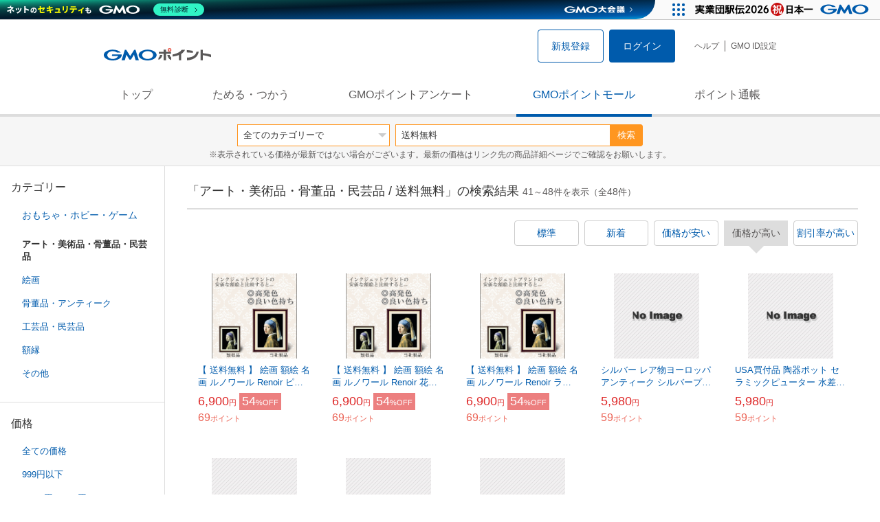

--- FILE ---
content_type: text/html; charset=UTF-8
request_url: https://point.gmo.jp/shopping/list?search_word=%E9%80%81%E6%96%99%E7%84%A1%E6%96%99&segument_type=99&banner_type=2&device_type=1&place=3&search_cateId=8049&sell_price_lower=5000&sell_price_upper=9999&search_order_type=2&page=2
body_size: 10518
content:

<!DOCTYPE html>
<html lang="ja">

<head prefix="og: http://ogp.me/ns# fb: http://ogp.me/ns/fb# article: http://ogp.me/ns/article#">
    <script>(function (w, d, s, l, i) {
        w[l] = w[l] || []; w[l].push({
            'gtm.start':
                new Date().getTime(), event: 'gtm.js'
        }); var f = d.getElementsByTagName(s)[0],
            j = d.createElement(s), dl = l != 'dataLayer' ? '&l=' + l : ''; j.async = true; j.src =
                'https://www.googletagmanager.com/gtm.js?id=' + i + dl; f.parentNode.insertBefore(j, f);
    })(window, document, 'script', 'dataLayer', 'GTM-M5P9R7L');</script>
<script>
    window.ga=window.ga||function(){(ga.q=ga.q||[]).push(arguments)};ga.l=+new Date;
    ga('require', 'GTM-5TNVQVN');
    ga('send', 'pageview');
    ga('create', 'UA-55588034-1', 'auto', 'onamae-server');
    ga('onamae-server.send', 'pageview');
    ga('create', 'UA-47544241-1', 'auto', 'onamae');
    ga('onamae.send', 'pageview');
</script>
<script async src='https://www.google-analytics.com/analytics.js'></script>  <meta http-equiv="Content-Type" content="text/html; charset=UTF-8">
  <meta http-equiv="content-language" content="ja" />
  <meta http-equiv="content-style-type" content="text/css" />
  <meta http-equiv="content-script-type" content="text/javascript" />
  <link rel="icon" type="image/x-icon" href="/favicon.ico" />
  <link rel="Shortcut Icon" type="img/x-icon" href="/favicon.ico" />
        <link rel="preconnect" href="https://aff.makeshop.jp" crossorigin>
    <link rel="stylesheet" type="text/css" href="/pc/css/style.css?2511" />
<link rel="stylesheet" type="text/css" href="/vendor/slick-carousel/slick/slick.css" />
<link rel="stylesheet" type="text/css" href="/vendor/slick-carousel/slick/slick-theme.css" />
    <script type="text/javascript" src="/vendor/jquery/dist/jquery.min.js"></script> 

<script type="text/javascript" src="/vendor/js-cookie/src/js.cookie.js" defer></script>
<script type="text/javascript" src="/vendor/lazysizes/lazysizes.min.js" defer></script>
<script type="text/javascript" src="/common/js/default.js?200323" defer></script>
<script type="text/javascript" src="/common/js/jquery.cookie.js" defer></script>

<script type="text/javascript" src="/common/js/modal.js?190924" defer></script>

<script type="text/javascript" src="/vendor/slick-carousel/slick/slick.min.js" defer></script>

<script type="text/javascript" src="/common/js/tokushop.js?200717" defer></script>

<script type="text/javascript" src="/pc/js/service/slider.js?2004" defer></script>

<script type="text/javascript" src="/vendor/jquery-colorbox/jquery.colorbox-min.js" defer></script>
  <script type="text/javascript" src="/pc/js/current.js" defer></script>
    <script type="text/javascript" src="/common/js/shopping/shopping.js" defer></script>
    <link rel="stylesheet" type="text/css" href="/pc/css/views/Mall.css?2007">
  <title>アート・美術品・骨董品・民芸品 / 送料無料の商品一覧｜GMOポイントモール</title>
  <meta name="description" content="アート・美術品・骨董品・民芸品 / 送料無料の商品一覧ページです。GMOポイントがたまる＆つかえるオンラインショップが大集合！貯まったポイントはショッピングで１ポイント＝１円として使えます。" />
  <script>
  var pathname = window.location.pathname;
  if(navigator.cookieEnabled !== true && pathname.includes("error") === false && !window.navigator.userAgent.includes('GoogleAdSenseInfeed')) {
    console.log("クッキーが無効です。");
    window.location.href = "/error/supported";
  }
</script>
  <noscript>
    Javascriptが必要です。
  </noscript>
</head>

<body>
    <noscript>
    <iframe src="https://www.googletagmanager.com/ns.html?id=GTM-M5P9R7L" height="0" width="0" style="display:none;visibility:hidden"></iframe>
  </noscript>
    <!-- GMOグループヘッダー -->
<script type="text/javascript" charset="UTF-8" src="//cache.img.gmo.jp/gmo/header/script.min.js" id="gmoheadertag" async="async"></script>    <header class="l-Header">
  <div class="c-Header">
    <div class="c-Header__inner">
      <h1 class="c-Headerlogo">
        <a class="logo a-Header" href="/">
          <img src="/common/img/logo.svg" alt="GMOインターネットグループの共通ポイント「GMOポイント」" width="140" height="16">
        </a>
      </h1>
             <ul class="c-HeaderNonLogin">
        <li>
          <a class="Btn__signUp a-Header" href="/member/registration"> 新規登録 </a>
        </li>
        <li>
          <a class="Btn__primary a-Header" href="/auth/login"> ログイン </a>
        </li>
      </ul>
            <ul class="c-HeaderNavList">
        <li>
          <a href="https://faq.point.gmo.jp/" class="a-Header">ヘルプ</a>
        </li>
        <li>
          <a href="/mypage/menu" class="a-Header">GMO ID設定 </a>
        </li>
              </ul>
    </div>
                          </div>
    <nav class="c-GlobalNav">
    <ul class="c-GlobalNav__list">
      <li>
        <a id="pointtop" href="/" class="a-GlobalNav"> トップ </a>
      </li>
      <li>
        <a id="aboutservice" href="/about/service" class="a-GlobalNav">ためる・つかう</a>
      </li>
      <li>
        <a id="research" href="/research/top" class="a-GlobalNav">GMOポイントアンケート</a>
      </li>
      <li>
        <a id="shopping" href="/shopping/top" class="a-GlobalNav">GMOポイントモール</a>
      </li>
      <li>
        <a id="mypagepoint" href="/mypage/point" class="a-GlobalNav">ポイント通帳</a>
      </li>
    </ul>
  </nav>
</header><script>
  (function () {
    let pathname = window.location.pathname;
    pathname01 = pathname;
    pathname02 = pathname.split("/")[1];
    switch (pathname01) {
      case "/":
        document.getElementById('pointtop').classList.add("active"); break;
      case "/about/point":
        document.getElementById('pointtop').classList.add("active"); break;
      case "/about/id":
        document.getElementById('pointtop').classList.add("active"); break;
      case "/about/service":
        document.getElementById('aboutservice').classList.add("active"); break;
      case "/mypage/point":
        document.getElementById('mypagepoint').classList.add("active"); break;
      case "/mypage/point/":
        document.getElementById('mypagepoint').classList.add("active"); break;
      case "/mypage/point/index":
        document.getElementById('mypagepoint').classList.add("active"); break;
    }
    switch (pathname02) {
      case "research":
        document.getElementById('research').classList.add("active"); break;
      case "shopping":
        document.getElementById('shopping').classList.add("active"); break;
    }
  })()
</script>    <div class="l-ContentWrapper--mall">
  <div class="v-MallSearch">
    <form name="shoppingForm" action="/shopping/list" method="get">
  <div class="v-MallSearch__inner">
    <div class="v-MallSearchSelect categoryLP">
      <label class="v-MallSearchSelect__label">
        <select name="search_cateId" class="v-MallSearchSelect__select">
          <option value="0">全てのカテゴリーで</option>
          <option value="9">フード・菓子</option>
          <option value="17">本・雑誌・コミック</option>
          <option value="5">パソコン・周辺機器</option>
          <option value="6">家電・AV機器・カメラ</option>
          <option value="8">おもちゃ・ホビー・ゲーム</option>
          <option value="1">ファッション・ブランド</option>
          <option value="15">生活・インテリア・文具</option>
          <option value="10">ドリンク・アルコール</option>
          <option value="16">スポーツ・アウトドア・旅行</option>
          <option value="2">バッグ・靴・小物</option>
          <option value="12">ビューティ・コスメ・香水</option>
          <option value="7">CD・DVD・楽器</option>
          <option value="20">車・バイク</option>
          <option value="14">ペット・ペットグッズ</option>
          <option value="4">キッズ・ベビー・マタニティ</option>
          <option value="13">フラワー・ガーデニング</option>
          <option value="11">ヘルス・ダイエット</option>
          <option value="3">ジュエリー・アクセサリー</option>
          <option value="19">ダウンロード・コンテンツ</option>
          <option value="18">イベント・チケット・サービス</option>
          <option value="21">その他</option>
                  </select>
      </label>
    </div>
    <div class="v-MallSearchForm">
      <input type="text" name="search_word" value="送料無料" placeholder="キーワードから探す" maxlength="255" class="v-MallSearchForm__inputText">
      <div class="v-MallSearchForm__inputBtn">
        <button type="submit" class="Btn_search">検索</button>
      </div>
      <input type="hidden" name="search_order_type" value="2">
      <input type="hidden" name="payment_type" value="0">
      <input type="hidden" name="search_type" value="form">
    </div>
  </div>
  </form>
  <p class="v-MallSearch__text">※表示されている価格が最新ではない場合がございます。最新の価格はリンク先の商品詳細ページでご確認をお願いします。</p>
</div>  <div class="l-Content">
    <div class="l-ContentSub--mall">
      <section class="v-MallMenu">
  <h3 class="v-MallMenu__title">カテゴリー</h3>
    <ul class="v-MallMenuList">
        <li class="v-MallMenuList__item--up">
      <a href="/shopping/list?search_word=%E9%80%81%E6%96%99%E7%84%A1%E6%96%99&amp;segument_type=99&amp;banner_type=2&amp;device_type=1&amp;place=3&amp;search_cateId=8&amp;sell_price_lower=5000&amp;sell_price_upper=9999">
        おもちゃ・ホビー・ゲーム
      </a>
    </li>
    <li class="v-MallMenuList__item--present"> アート・美術品・骨董品・民芸品 </li>
                            <li class="v-MallMenuList__item--down">
      <a href="/shopping/list?search_word=%E9%80%81%E6%96%99%E7%84%A1%E6%96%99&amp;segument_type=99&amp;banner_type=2&amp;device_type=1&amp;place=3&amp;search_cateId=80490290&amp;sell_price_lower=5000&amp;sell_price_upper=9999">
        <span class="v-MallMenuList__icon mallicon-80490290"></span> 絵画
      </a>
    </li>
                <li class="v-MallMenuList__item--down">
      <a href="/shopping/list?search_word=%E9%80%81%E6%96%99%E7%84%A1%E6%96%99&amp;segument_type=99&amp;banner_type=2&amp;device_type=1&amp;place=3&amp;search_cateId=80490291&amp;sell_price_lower=5000&amp;sell_price_upper=9999">
        <span class="v-MallMenuList__icon mallicon-80490291"></span> 骨董品・アンティーク
      </a>
    </li>
                <li class="v-MallMenuList__item--down">
      <a href="/shopping/list?search_word=%E9%80%81%E6%96%99%E7%84%A1%E6%96%99&amp;segument_type=99&amp;banner_type=2&amp;device_type=1&amp;place=3&amp;search_cateId=80490292&amp;sell_price_lower=5000&amp;sell_price_upper=9999">
        <span class="v-MallMenuList__icon mallicon-80490292"></span> 工芸品・民芸品
      </a>
    </li>
                <li class="v-MallMenuList__item--down">
      <a href="/shopping/list?search_word=%E9%80%81%E6%96%99%E7%84%A1%E6%96%99&amp;segument_type=99&amp;banner_type=2&amp;device_type=1&amp;place=3&amp;search_cateId=80490293&amp;sell_price_lower=5000&amp;sell_price_upper=9999">
        <span class="v-MallMenuList__icon mallicon-80490293"></span> 額縁
      </a>
    </li>
                <li class="v-MallMenuList__item--down">
      <a href="/shopping/list?search_word=%E9%80%81%E6%96%99%E7%84%A1%E6%96%99&amp;segument_type=99&amp;banner_type=2&amp;device_type=1&amp;place=3&amp;search_cateId=80490294&amp;sell_price_lower=5000&amp;sell_price_upper=9999">
        <span class="v-MallMenuList__icon mallicon-80490294"></span> その他
      </a>
    </li>
              </ul>
  </section>
<section class="v-MallMenu">
  <h3 class="v-MallMenu__title">価格</h3>
  <ul class="v-MallMenuList">
            <li class="v-MallMenuList__item">
      <a href="/shopping/list?search_word=%E9%80%81%E6%96%99%E7%84%A1%E6%96%99&amp;segument_type=99&amp;banner_type=2&amp;device_type=1&amp;place=3&amp;search_cateId=8049&amp;sell_price_lower=&amp;sell_price_upper=">
        全ての価格
      </a>
    </li>
                <li class="v-MallMenuList__item">
      <a href="/shopping/list?search_word=%E9%80%81%E6%96%99%E7%84%A1%E6%96%99&amp;segument_type=99&amp;banner_type=2&amp;device_type=1&amp;place=3&amp;search_cateId=8049&amp;sell_price_lower=&amp;sell_price_upper=999">
        999円以下
      </a>
    </li>
                <li class="v-MallMenuList__item">
      <a href="/shopping/list?search_word=%E9%80%81%E6%96%99%E7%84%A1%E6%96%99&amp;segument_type=99&amp;banner_type=2&amp;device_type=1&amp;place=3&amp;search_cateId=8049&amp;sell_price_lower=1000&amp;sell_price_upper=4999">
        1,000円-4,999円
      </a>
    </li>
                <li class="v-MallMenuList__item--selected">
      <p>5,000円-9,999円</p>
    </li>
                <li class="v-MallMenuList__item">
      <a href="/shopping/list?search_word=%E9%80%81%E6%96%99%E7%84%A1%E6%96%99&amp;segument_type=99&amp;banner_type=2&amp;device_type=1&amp;place=3&amp;search_cateId=8049&amp;sell_price_lower=10000&amp;sell_price_upper=">
        10,000円以上
      </a>
    </li>
          </ul>
  <form name="shoppingForm" action="/shopping/list" method="get">
  <div class="v-MallMenuPrice__area">
    <div class="v-MallMenuPrice__inner">
      <input type="text" name="sell_price_lower" value="5000" maxlength="9" class="v-MallMenuPrice__input">
      <span class="v-MallMenuPrice__unit">円</span>
      <span class="v-MallMenuPrice__unit">〜</span>
      <input type="text" name="sell_price_upper" value="9999" maxlength="9" class="v-MallMenuPrice__input">
      <span class="v-MallMenuPrice__unit">円</span>
      <input type="hidden" name="search_word" value="送料無料">
      <input type="hidden" name="search_order_type" value="2">
      <input type="hidden" name="payment_type" value="0">
      <input type="hidden" name="search_cateId" value="8049">
    </div>
    <div class="v-MallMenuPrice__btn">
      <button type="submit" class="Btn__secondary">絞り込む</button>
    </div>
  </div>
  </form>
</section>
<section class="v-MallMenu">
  <h3 class="v-MallMenu__title">支払い方法</h3>
  <div class="v-MallMenuCheck">
    <form name="shoppingForm" action="/shopping/list" method="get">
    <label class="v-MallMenuCheck__label">
            <input id="payment_type_checkbox" type="checkbox" class="v-MallMenuCheck__box" name="payment_type" value="">
            カードが使える商品のみ
    </label>
    <input type="hidden" name="search_word" value="送料無料">
    <input type="hidden" name="search_order_type" value="2">
    <input type="hidden" name="sell_price_lower" value="5000">
    <input type="hidden" name="sell_price_upper" value="9999">
    <input type="hidden" name="search_cateId" value="8049">
    </form>
  </div>
</section>    </div>
    <div class="l-ContentMain--mall">
      <div class="v-MallTop">
        <div class="v-MallCardArea">
                    <h2 class="v-MallCardArea__title">
                        「アート・美術品・骨董品・民芸品 / 送料無料」の検索結果
                        <div class="c-PagerNumber">
              <span class="c-PagerNumber__number"> 41</span><span class="c-PagerNumber__unit">～</span><span class="c-PagerNumber__number">48</span><span class="c-PagerNumber__unit">件を表示（全</span><span class="c-PagerNumber__number">48</span><span class="c-PagerNumber__unit">件）</span>
            </div>
          </h2>
          <div class="v-MallCardArea__switchArea">
            <ul class="c-Switch">
              <li>
                                <a href="/shopping/list?search_word=%E9%80%81%E6%96%99%E7%84%A1%E6%96%99&amp;segument_type=99&amp;banner_type=2&amp;device_type=1&amp;place=3&amp;search_cateId=8049&amp;sell_price_lower=5000&amp;sell_price_upper=9999&amp;search_order_type=4">
                  <span class="c-Switch__item">標準</span>
                </a>
                              </li>
              <li>
                                <a href="/shopping/list?search_word=%E9%80%81%E6%96%99%E7%84%A1%E6%96%99&amp;segument_type=99&amp;banner_type=2&amp;device_type=1&amp;place=3&amp;search_cateId=8049&amp;sell_price_lower=5000&amp;sell_price_upper=9999&amp;search_order_type=3">
                  <span class="c-Switch__item">新着</span>
                </a>
                              </li>
              <li>
                                <a href="/shopping/list?search_word=%E9%80%81%E6%96%99%E7%84%A1%E6%96%99&amp;segument_type=99&amp;banner_type=2&amp;device_type=1&amp;place=3&amp;search_cateId=8049&amp;sell_price_lower=5000&amp;sell_price_upper=9999&amp;search_order_type=1">
                  <span class="c-Switch__item">価格が安い</span>
                </a>
                              </li>
              <li>
                                <span class="c-Switch__item--current">価格が高い</span>
                              </li>
              <li>
                                <a href="/shopping/list?search_word=%E9%80%81%E6%96%99%E7%84%A1%E6%96%99&amp;segument_type=99&amp;banner_type=2&amp;device_type=1&amp;place=3&amp;search_cateId=8049&amp;sell_price_lower=5000&amp;sell_price_upper=9999&amp;search_order_type=5">
                  <span class="c-Switch__item">割引率が高い</span>
                </a>
                              </li>
            </ul>
          </div>
                    <ul class="c-ListWrapperRow">
                                                <li class="c-ListWrapperItem">
              <a class="shop-item-link" target="blank" href="https://aff.makeshop.jp/landing.html?service_id=1&amp;shop_id=cyen&amp;media_id=TP&amp;url=http%3A%2F%2Fwww.cyen.jp%2Fshopdetail%2F000000002575%2F" onclick="funcItemClick(&#039;8049&#039;,&#039;\u9001\u6599\u7121\u6599&#039;,&#039;2575&#039;,&#039;41&#039;,&#039;0&#039;,&#039;2&#039;);funcSetItemHistoryCookie(&#039;2575&#039;,&#039;http://www.cyen.jp/shopdetail/000000002575/&#039;,&#039;&#039;,&#039;http://makeshop-multi-images.akamaized.net/cyen/itemimages/000000002575_1_sogGmXr.jpg&#039;,&#039;【 送料無料 】 絵画 額絵 名画 ルノワール Renoir ピアノに寄る少女たち レプリカ 手彩補色 インテリア 壁掛け 絵 額...&#039;);">
                <dl class="c-ProductCard--mallList">
                  <dt class="c-ProductCard__thumb--mall">
                                        <img data-sizes="auto" data-src="https://point.gmo.jp/image/76dd44e6a0f0bdbc747fc12a3bb17c10891d396f?url=http%3A%2F%2Fmakeshop-multi-images.akamaized.net%2Fcyen%2Fitemimages%2F000000002575_1_sogGmXr.jpg" onerror="this.src='/common/img/shopping/img_noimage100x100.gif'" class="lazyload" onload="$(document).ready(function(){
                        errorImageTracking('shopping_image_error_8_1_cyen_2575', [&quot;https:\/\/point.gmo.jp\/image\/76dd44e6a0f0bdbc747fc12a3bb17c10891d396f?url=http%3A%2F%2Fmakeshop-multi-images.akamaized.net%2Fcyen%2Fitemimages%2F000000002575_1_sogGmXr.jpg&quot;,&quot;https:\/\/point.gmo.jp\/image\/bd72d3b2d47524b51b2cb5d48344f362cda1a951?url=http%3A%2F%2Fmakeshop-multi-images.akamaized.net%2Fcyen%2Fitemimages%2F000000002575_2_VEjxfEW.jpg&quot;,&quot;https:\/\/point.gmo.jp\/image\/76df3b81fe819cb434970af18a48fb78b641f27c?url=http%3A%2F%2Fmakeshop-multi-images.akamaized.net%2Fcyen%2Fitemimages%2F000000002575_3_rlj557R.jpg&quot;,&quot;https:\/\/point.gmo.jp\/image\/51938ccef84767199187e5e29d6077bd49236233?url=http%3A%2F%2Fmakeshop-multi-images.akamaized.net%2Fcyen%2Fitemimages%2F000000002575_SvlH6l6.jpg&quot;,&quot;https:\/\/point.gmo.jp\/image\/c6e6c02660b51465a3a7563665b9da2da6cb6f5d?url=http%3A%2F%2Fmakeshop-multi-images.akamaized.net%2Fcyen%2Fshopimages%2F75%2F25%2F1_000000002575.jpg%3F1682487515&quot;,&quot;https:\/\/point.gmo.jp\/image\/ebb95cdc90629df0aedd9833c3ae9bb5f83a3dda?url=http%3A%2F%2Fmakeshop-multi-images.akamaized.net%2Fcyen%2Fshopimages%2F75%2F25%2F2_000000002575.jpg%3F1682487515&quot;,&quot;https:\/\/point.gmo.jp\/image\/95958898128a392726012ec9bbc29f85b23012e3?url=http%3A%2F%2Fmakeshop-multi-images.akamaized.net%2Fcyen%2Fshopimages%2F75%2F25%2F7_000000002575.jpg%3F1682487515&quot;,&quot;https:\/\/point.gmo.jp\/image\/6eb8fd620f9caa2c6d01f3fb74642e6b94e64f50?url=http%3A%2F%2Fmakeshop-multi-images.akamaized.net%2Fcyen%2Fshopimages%2F75%2F25%2F16_000000002575.jpg%3F1682487515&quot;,&quot;https:\/\/point.gmo.jp\/image\/ae0a6437da598b3f115793b112b3cf9c9d649dc1?url=http%3A%2F%2Fmakeshop-multi-images.akamaized.net%2Fcyen%2Fshopimages%2F75%2F25%2F15_000000002575.jpg%3F1682487515&quot;,&quot;https:\/\/point.gmo.jp\/image\/1dbaca8d03efd590e2fbb3a825217974e2d49b51?url=http%3A%2F%2Fmakeshop-multi-images.akamaized.net%2Fcyen%2Fshopimages%2F75%2F25%2F17_000000002575.jpg%3F1682487515&quot;,&quot;https:\/\/point.gmo.jp\/image\/c789247b26d4aa3b7f2d3fddb68f8fa3b135054c?url=http%3A%2F%2Fmakeshop-multi-images.akamaized.net%2Fcyen%2Fshopimages%2F75%2F25%2F14_000000002575.jpg%3F1682487515&quot;,&quot;https:\/\/point.gmo.jp\/image\/0c2c5780f0ddb531331e520071f1daf7f4bab073?url=http%3A%2F%2Fmakeshop-multi-images.akamaized.net%2Fcyen%2Fshopimages%2F75%2F25%2F3_000000002575.jpg%3F1682487515&quot;,&quot;https:\/\/point.gmo.jp\/image\/a6245beefdb0bbddf7ce4098893c9d1bd75a9ef0?url=http%3A%2F%2Fmakeshop-multi-images.akamaized.net%2Fcyen%2Fshopimages%2F75%2F25%2F5_000000002575.jpg%3F1682487515&quot;,&quot;https:\/\/point.gmo.jp\/image\/645e90a8907de324fd5a6aa59e28a94d7a901dde?url=http%3A%2F%2Fmakeshop-multi-images.akamaized.net%2Fcyen%2Fshopimages%2F75%2F25%2F6_000000002575.jpg%3F1682487515&quot;,&quot;https:\/\/point.gmo.jp\/image\/ab025b147e455a37e73d7347cfbeadc0f12c14cf?url=http%3A%2F%2Fmakeshop-multi-images.akamaized.net%2Fcyen%2Fshopimages%2F75%2F25%2F8_000000002575.jpg%3F1682487515&quot;,&quot;https:\/\/point.gmo.jp\/image\/f721c4c1e8e14d09d32e730f4da883f4718701a3?url=http%3A%2F%2Fmakeshop-multi-images.akamaized.net%2Fcyen%2Fshopimages%2F75%2F25%2F9_000000002575.jpg%3F1682487515&quot;,&quot;https:\/\/point.gmo.jp\/image\/25da6ee6c7a55dcd0af3e9344645891ed1f3e1c9?url=http%3A%2F%2Fmakeshop-multi-images.akamaized.net%2Fcyen%2Fshopimages%2F75%2F25%2F18_000000002575.jpg%3F1682487515&quot;,&quot;https:\/\/point.gmo.jp\/image\/108bc7fd5416078c432d68885138f44ed2b6a8ff?url=http%3A%2F%2Fmakeshop-multi-images.akamaized.net%2Fcyen%2Fshopimages%2F75%2F25%2F19_000000002575.jpg%3F1682487515&quot;,&quot;https:\/\/point.gmo.jp\/image\/c3feb7b7868ce6821df6127d7ae40aefa4124694?url=http%3A%2F%2Fmakeshop-multi-images.akamaized.net%2Fcyen%2Fshopimages%2F75%2F25%2F30_000000002575.jpg%3F1682487515&quot;,&quot;https:\/\/point.gmo.jp\/image\/cc3558504ad134b4d9659f09278d4ec19d3718ee?url=http%3A%2F%2Fmakeshop-multi-images.akamaized.net%2Fcyen%2Fshopimages%2F75%2F25%2F10_000000002575.jpg%3F1682487515&quot;,&quot;https:\/\/point.gmo.jp\/image\/04e1637631e0f55a69073e8c1683f2fbf3369bdd?url=http%3A%2F%2Fmakeshop-multi-images.akamaized.net%2Fcyen%2Fshopimages%2F75%2F25%2F11_000000002575.jpg%3F1682487515&quot;,&quot;https:\/\/point.gmo.jp\/image\/3a9ccc054cef5b4e933cfb51a18585f5ff2d879f?url=http%3A%2F%2Fmakeshop-multi-images.akamaized.net%2Fcyen%2Fshopimages%2F75%2F25%2F12_000000002575.jpg%3F1682487515&quot;,&quot;https:\/\/point.gmo.jp\/image\/391d52d01d1d5ba53c48e32bcd51426be19c5305?url=http%3A%2F%2Fmakeshop-multi-images.akamaized.net%2Fcyen%2Fshopimages%2F75%2F25%2F13_000000002575.jpg%3F1682487515&quot;,&quot;https:\/\/point.gmo.jp\/image\/b9e006f4569cddaf28d1864923ad21ec28e2e7a5?url=http%3A%2F%2Fmakeshop-multi-images.akamaized.net%2Fcyen%2Fshopimages%2F75%2F25%2F31_000000002575.jpg%3F1682487515&quot;], [{&quot;type_code&quot;:&quot;0&quot;,&quot;large_url&quot;:&quot;http:\/\/makeshop-multi-images.akamaized.net\/cyen\/itemimages\/000000002575_1_sogGmXr.jpg&quot;,&quot;large_width&quot;:&quot;350&quot;,&quot;large_height&quot;:&quot;350&quot;,&quot;small_url&quot;:&quot;http:\/\/makeshop-multi-images.akamaized.net\/cyen\/itemimages\/000000002575_1_sogGmXr_thumb.jpg&quot;,&quot;small_width&quot;:&quot;100&quot;,&quot;small_height&quot;:&quot;100&quot;},{&quot;type_code&quot;:&quot;0&quot;,&quot;large_url&quot;:&quot;http:\/\/makeshop-multi-images.akamaized.net\/cyen\/itemimages\/000000002575_2_VEjxfEW.jpg&quot;,&quot;large_width&quot;:&quot;350&quot;,&quot;large_height&quot;:&quot;350&quot;,&quot;small_url&quot;:&quot;http:\/\/makeshop-multi-images.akamaized.net\/cyen\/itemimages\/000000002575_2_VEjxfEW_thumb.jpg&quot;,&quot;small_width&quot;:&quot;100&quot;,&quot;small_height&quot;:&quot;100&quot;},{&quot;type_code&quot;:&quot;0&quot;,&quot;large_url&quot;:&quot;http:\/\/makeshop-multi-images.akamaized.net\/cyen\/itemimages\/000000002575_3_rlj557R.jpg&quot;,&quot;large_width&quot;:&quot;350&quot;,&quot;large_height&quot;:&quot;350&quot;,&quot;small_url&quot;:&quot;http:\/\/makeshop-multi-images.akamaized.net\/cyen\/itemimages\/000000002575_3_rlj557R_thumb.jpg&quot;,&quot;small_width&quot;:&quot;100&quot;,&quot;small_height&quot;:&quot;100&quot;},{&quot;type_code&quot;:&quot;0&quot;,&quot;large_url&quot;:&quot;http:\/\/makeshop-multi-images.akamaized.net\/cyen\/itemimages\/000000002575_SvlH6l6.jpg&quot;,&quot;large_width&quot;:&quot;350&quot;,&quot;large_height&quot;:&quot;350&quot;,&quot;small_url&quot;:&quot;http:\/\/makeshop-multi-images.akamaized.net\/cyen\/itemimages\/0000000025753_KLG9GQM.jpg&quot;,&quot;small_width&quot;:&quot;100&quot;,&quot;small_height&quot;:&quot;100&quot;},{&quot;type_code&quot;:&quot;0&quot;,&quot;large_url&quot;:&quot;http:\/\/makeshop-multi-images.akamaized.net\/cyen\/shopimages\/75\/25\/1_000000002575.jpg?1682487515&quot;,&quot;large_width&quot;:&quot;350&quot;,&quot;large_height&quot;:&quot;350&quot;,&quot;small_url&quot;:&quot;http:\/\/makeshop-multi-images.akamaized.net\/cyen\/shopimages\/75\/25\/s1_000000002575.jpg?1682487515&quot;,&quot;small_width&quot;:&quot;100&quot;,&quot;small_height&quot;:&quot;100&quot;},{&quot;type_code&quot;:&quot;0&quot;,&quot;large_url&quot;:&quot;http:\/\/makeshop-multi-images.akamaized.net\/cyen\/shopimages\/75\/25\/2_000000002575.jpg?1682487515&quot;,&quot;large_width&quot;:&quot;350&quot;,&quot;large_height&quot;:&quot;350&quot;,&quot;small_url&quot;:&quot;http:\/\/makeshop-multi-images.akamaized.net\/cyen\/shopimages\/75\/25\/s2_000000002575.jpg?1682487515&quot;,&quot;small_width&quot;:&quot;100&quot;,&quot;small_height&quot;:&quot;100&quot;},{&quot;type_code&quot;:&quot;0&quot;,&quot;large_url&quot;:&quot;http:\/\/makeshop-multi-images.akamaized.net\/cyen\/shopimages\/75\/25\/7_000000002575.jpg?1682487515&quot;,&quot;large_width&quot;:&quot;350&quot;,&quot;large_height&quot;:&quot;350&quot;,&quot;small_url&quot;:&quot;http:\/\/makeshop-multi-images.akamaized.net\/cyen\/shopimages\/75\/25\/s7_000000002575.jpg?1682487515&quot;,&quot;small_width&quot;:&quot;100&quot;,&quot;small_height&quot;:&quot;100&quot;},{&quot;type_code&quot;:&quot;0&quot;,&quot;large_url&quot;:&quot;http:\/\/makeshop-multi-images.akamaized.net\/cyen\/shopimages\/75\/25\/16_000000002575.jpg?1682487515&quot;,&quot;large_width&quot;:&quot;350&quot;,&quot;large_height&quot;:&quot;350&quot;,&quot;small_url&quot;:&quot;http:\/\/makeshop-multi-images.akamaized.net\/cyen\/shopimages\/75\/25\/s16_000000002575.jpg?1682487515&quot;,&quot;small_width&quot;:&quot;100&quot;,&quot;small_height&quot;:&quot;100&quot;},{&quot;type_code&quot;:&quot;0&quot;,&quot;large_url&quot;:&quot;http:\/\/makeshop-multi-images.akamaized.net\/cyen\/shopimages\/75\/25\/15_000000002575.jpg?1682487515&quot;,&quot;large_width&quot;:&quot;350&quot;,&quot;large_height&quot;:&quot;350&quot;,&quot;small_url&quot;:&quot;http:\/\/makeshop-multi-images.akamaized.net\/cyen\/shopimages\/75\/25\/s15_000000002575.jpg?1682487515&quot;,&quot;small_width&quot;:&quot;100&quot;,&quot;small_height&quot;:&quot;100&quot;},{&quot;type_code&quot;:&quot;0&quot;,&quot;large_url&quot;:&quot;http:\/\/makeshop-multi-images.akamaized.net\/cyen\/shopimages\/75\/25\/17_000000002575.jpg?1682487515&quot;,&quot;large_width&quot;:&quot;350&quot;,&quot;large_height&quot;:&quot;350&quot;,&quot;small_url&quot;:&quot;http:\/\/makeshop-multi-images.akamaized.net\/cyen\/shopimages\/75\/25\/s17_000000002575.jpg?1682487515&quot;,&quot;small_width&quot;:&quot;100&quot;,&quot;small_height&quot;:&quot;100&quot;},{&quot;type_code&quot;:&quot;0&quot;,&quot;large_url&quot;:&quot;http:\/\/makeshop-multi-images.akamaized.net\/cyen\/shopimages\/75\/25\/14_000000002575.jpg?1682487515&quot;,&quot;large_width&quot;:&quot;350&quot;,&quot;large_height&quot;:&quot;350&quot;,&quot;small_url&quot;:&quot;http:\/\/makeshop-multi-images.akamaized.net\/cyen\/shopimages\/75\/25\/s14_000000002575.jpg?1682487515&quot;,&quot;small_width&quot;:&quot;100&quot;,&quot;small_height&quot;:&quot;100&quot;},{&quot;type_code&quot;:&quot;0&quot;,&quot;large_url&quot;:&quot;http:\/\/makeshop-multi-images.akamaized.net\/cyen\/shopimages\/75\/25\/3_000000002575.jpg?1682487515&quot;,&quot;large_width&quot;:&quot;350&quot;,&quot;large_height&quot;:&quot;350&quot;,&quot;small_url&quot;:&quot;http:\/\/makeshop-multi-images.akamaized.net\/cyen\/shopimages\/75\/25\/s3_000000002575.jpg?1682487515&quot;,&quot;small_width&quot;:&quot;100&quot;,&quot;small_height&quot;:&quot;100&quot;},{&quot;type_code&quot;:&quot;0&quot;,&quot;large_url&quot;:&quot;http:\/\/makeshop-multi-images.akamaized.net\/cyen\/shopimages\/75\/25\/5_000000002575.jpg?1682487515&quot;,&quot;large_width&quot;:&quot;350&quot;,&quot;large_height&quot;:&quot;350&quot;,&quot;small_url&quot;:&quot;http:\/\/makeshop-multi-images.akamaized.net\/cyen\/shopimages\/75\/25\/s5_000000002575.jpg?1682487515&quot;,&quot;small_width&quot;:&quot;100&quot;,&quot;small_height&quot;:&quot;100&quot;},{&quot;type_code&quot;:&quot;0&quot;,&quot;large_url&quot;:&quot;http:\/\/makeshop-multi-images.akamaized.net\/cyen\/shopimages\/75\/25\/6_000000002575.jpg?1682487515&quot;,&quot;large_width&quot;:&quot;350&quot;,&quot;large_height&quot;:&quot;350&quot;,&quot;small_url&quot;:&quot;http:\/\/makeshop-multi-images.akamaized.net\/cyen\/shopimages\/75\/25\/s6_000000002575.jpg?1682487515&quot;,&quot;small_width&quot;:&quot;100&quot;,&quot;small_height&quot;:&quot;100&quot;},{&quot;type_code&quot;:&quot;0&quot;,&quot;large_url&quot;:&quot;http:\/\/makeshop-multi-images.akamaized.net\/cyen\/shopimages\/75\/25\/8_000000002575.jpg?1682487515&quot;,&quot;large_width&quot;:&quot;350&quot;,&quot;large_height&quot;:&quot;350&quot;,&quot;small_url&quot;:&quot;http:\/\/makeshop-multi-images.akamaized.net\/cyen\/shopimages\/75\/25\/s8_000000002575.jpg?1682487515&quot;,&quot;small_width&quot;:&quot;100&quot;,&quot;small_height&quot;:&quot;100&quot;},{&quot;type_code&quot;:&quot;0&quot;,&quot;large_url&quot;:&quot;http:\/\/makeshop-multi-images.akamaized.net\/cyen\/shopimages\/75\/25\/9_000000002575.jpg?1682487515&quot;,&quot;large_width&quot;:&quot;350&quot;,&quot;large_height&quot;:&quot;350&quot;,&quot;small_url&quot;:&quot;http:\/\/makeshop-multi-images.akamaized.net\/cyen\/shopimages\/75\/25\/s9_000000002575.jpg?1682487515&quot;,&quot;small_width&quot;:&quot;100&quot;,&quot;small_height&quot;:&quot;100&quot;},{&quot;type_code&quot;:&quot;0&quot;,&quot;large_url&quot;:&quot;http:\/\/makeshop-multi-images.akamaized.net\/cyen\/shopimages\/75\/25\/18_000000002575.jpg?1682487515&quot;,&quot;large_width&quot;:&quot;350&quot;,&quot;large_height&quot;:&quot;350&quot;,&quot;small_url&quot;:&quot;http:\/\/makeshop-multi-images.akamaized.net\/cyen\/shopimages\/75\/25\/s18_000000002575.jpg?1682487515&quot;,&quot;small_width&quot;:&quot;100&quot;,&quot;small_height&quot;:&quot;100&quot;},{&quot;type_code&quot;:&quot;0&quot;,&quot;large_url&quot;:&quot;http:\/\/makeshop-multi-images.akamaized.net\/cyen\/shopimages\/75\/25\/19_000000002575.jpg?1682487515&quot;,&quot;large_width&quot;:&quot;350&quot;,&quot;large_height&quot;:&quot;350&quot;,&quot;small_url&quot;:&quot;http:\/\/makeshop-multi-images.akamaized.net\/cyen\/shopimages\/75\/25\/s19_000000002575.jpg?1682487515&quot;,&quot;small_width&quot;:&quot;100&quot;,&quot;small_height&quot;:&quot;100&quot;},{&quot;type_code&quot;:&quot;0&quot;,&quot;large_url&quot;:&quot;http:\/\/makeshop-multi-images.akamaized.net\/cyen\/shopimages\/75\/25\/30_000000002575.jpg?1682487515&quot;,&quot;large_width&quot;:&quot;350&quot;,&quot;large_height&quot;:&quot;350&quot;,&quot;small_url&quot;:&quot;http:\/\/makeshop-multi-images.akamaized.net\/cyen\/shopimages\/75\/25\/s30_000000002575.jpg?1682487515&quot;,&quot;small_width&quot;:&quot;100&quot;,&quot;small_height&quot;:&quot;100&quot;},{&quot;type_code&quot;:&quot;0&quot;,&quot;large_url&quot;:&quot;http:\/\/makeshop-multi-images.akamaized.net\/cyen\/shopimages\/75\/25\/10_000000002575.jpg?1682487515&quot;,&quot;large_width&quot;:&quot;350&quot;,&quot;large_height&quot;:&quot;350&quot;,&quot;small_url&quot;:&quot;http:\/\/makeshop-multi-images.akamaized.net\/cyen\/shopimages\/75\/25\/s10_000000002575.jpg?1682487515&quot;,&quot;small_width&quot;:&quot;100&quot;,&quot;small_height&quot;:&quot;100&quot;},{&quot;type_code&quot;:&quot;0&quot;,&quot;large_url&quot;:&quot;http:\/\/makeshop-multi-images.akamaized.net\/cyen\/shopimages\/75\/25\/11_000000002575.jpg?1682487515&quot;,&quot;large_width&quot;:&quot;350&quot;,&quot;large_height&quot;:&quot;350&quot;,&quot;small_url&quot;:&quot;http:\/\/makeshop-multi-images.akamaized.net\/cyen\/shopimages\/75\/25\/s11_000000002575.jpg?1682487515&quot;,&quot;small_width&quot;:&quot;100&quot;,&quot;small_height&quot;:&quot;100&quot;},{&quot;type_code&quot;:&quot;0&quot;,&quot;large_url&quot;:&quot;http:\/\/makeshop-multi-images.akamaized.net\/cyen\/shopimages\/75\/25\/12_000000002575.jpg?1682487515&quot;,&quot;large_width&quot;:&quot;350&quot;,&quot;large_height&quot;:&quot;350&quot;,&quot;small_url&quot;:&quot;http:\/\/makeshop-multi-images.akamaized.net\/cyen\/shopimages\/75\/25\/s12_000000002575.jpg?1682487515&quot;,&quot;small_width&quot;:&quot;100&quot;,&quot;small_height&quot;:&quot;100&quot;},{&quot;type_code&quot;:&quot;0&quot;,&quot;large_url&quot;:&quot;http:\/\/makeshop-multi-images.akamaized.net\/cyen\/shopimages\/75\/25\/13_000000002575.jpg?1682487515&quot;,&quot;large_width&quot;:&quot;350&quot;,&quot;large_height&quot;:&quot;350&quot;,&quot;small_url&quot;:&quot;http:\/\/makeshop-multi-images.akamaized.net\/cyen\/shopimages\/75\/25\/s13_000000002575.jpg?1682487515&quot;,&quot;small_width&quot;:&quot;100&quot;,&quot;small_height&quot;:&quot;100&quot;},{&quot;type_code&quot;:&quot;0&quot;,&quot;large_url&quot;:&quot;http:\/\/makeshop-multi-images.akamaized.net\/cyen\/shopimages\/75\/25\/31_000000002575.jpg?1682487515&quot;,&quot;large_width&quot;:&quot;350&quot;,&quot;large_height&quot;:&quot;350&quot;,&quot;small_url&quot;:&quot;http:\/\/makeshop-multi-images.akamaized.net\/cyen\/shopimages\/75\/25\/s31_000000002575.jpg?1682487515&quot;,&quot;small_width&quot;:&quot;100&quot;,&quot;small_height&quot;:&quot;100&quot;}])
                      });">
                                      </dt>
                                                      <dd class="c-ProductCard__link">
                    【 送料無料 】 絵画 額絵 名画 ルノワール Renoir ピアノに寄る少女たち レプリカ 手彩補色 インテリア 壁掛け 絵 額...
                  </dd>
                  <dd class="c-ProductCard__price">
                    <span class="c-ProductCard__amount">6,900</span><span class="c-ProductCard__unit">円</span>
                                        <span class="c-ProductCard__saleMark">
                      <span class="c-ProductCard__amount">54</span><span class="c-ProductCard__unit">%OFF</span>
                    </span>
                                      </dd>
                  <dd class="c-ProductCard__point--mall">
                    <span class="c-ProductCard__amount">69</span><span class="c-ProductCard__unit">ポイント</span>
                  </dd>
                </dl>
              </a>
            </li>
                                                <li class="c-ListWrapperItem">
              <a class="shop-item-link" target="blank" href="https://aff.makeshop.jp/landing.html?service_id=1&amp;shop_id=cyen&amp;media_id=TP&amp;url=http%3A%2F%2Fwww.cyen.jp%2Fshopdetail%2F000000002576%2F" onclick="funcItemClick(&#039;8049&#039;,&#039;\u9001\u6599\u7121\u6599&#039;,&#039;2576&#039;,&#039;41&#039;,&#039;1&#039;,&#039;2&#039;);funcSetItemHistoryCookie(&#039;2576&#039;,&#039;http://www.cyen.jp/shopdetail/000000002576/&#039;,&#039;&#039;,&#039;http://makeshop-multi-images.akamaized.net/cyen/itemimages/000000002576_1_oxdSOfm.jpg&#039;,&#039;【 送料無料 】 絵画 額絵 名画 ルノワール Renoir 花瓶の花 レプリカ 手彩補色 インテリア 壁掛け 絵 額入り 風水 ...&#039;);">
                <dl class="c-ProductCard--mallList">
                  <dt class="c-ProductCard__thumb--mall">
                                        <img data-sizes="auto" data-src="https://point.gmo.jp/image/4b19877eb5d94a0cb025c172dd3a0be6de225382?url=http%3A%2F%2Fmakeshop-multi-images.akamaized.net%2Fcyen%2Fitemimages%2F000000002576_1_oxdSOfm.jpg" onerror="this.src='/common/img/shopping/img_noimage100x100.gif'" class="lazyload" onload="$(document).ready(function(){
                        errorImageTracking('shopping_image_error_8_1_cyen_2576', [&quot;https:\/\/point.gmo.jp\/image\/4b19877eb5d94a0cb025c172dd3a0be6de225382?url=http%3A%2F%2Fmakeshop-multi-images.akamaized.net%2Fcyen%2Fitemimages%2F000000002576_1_oxdSOfm.jpg&quot;,&quot;https:\/\/point.gmo.jp\/image\/bf82fadfc1279c8f87cd6328fe52d5026a487af6?url=http%3A%2F%2Fmakeshop-multi-images.akamaized.net%2Fcyen%2Fitemimages%2F000000002576_2_nmkzYIL.jpg&quot;,&quot;https:\/\/point.gmo.jp\/image\/a1c13102c6e853c719f572da73b8fd9a9d8c49e1?url=http%3A%2F%2Fmakeshop-multi-images.akamaized.net%2Fcyen%2Fitemimages%2F000000002576_3_feqVHsB.jpg&quot;,&quot;https:\/\/point.gmo.jp\/image\/03223c0cf755cd88ab5c3068494e92896ecfa299?url=http%3A%2F%2Fmakeshop-multi-images.akamaized.net%2Fcyen%2Fitemimages%2F000000002576_vF92W4f.jpg&quot;,&quot;https:\/\/point.gmo.jp\/image\/0740c37c0ec818268793a2c015c55883d0568b2e?url=http%3A%2F%2Fmakeshop-multi-images.akamaized.net%2Fcyen%2Fshopimages%2F76%2F25%2F4_000000002576.jpg%3F1682487772&quot;,&quot;https:\/\/point.gmo.jp\/image\/63530a0e6d30ac7d24dd7a35a325f0a266d40187?url=http%3A%2F%2Fmakeshop-multi-images.akamaized.net%2Fcyen%2Fshopimages%2F76%2F25%2F20_000000002576.jpg%3F1682487772&quot;,&quot;https:\/\/point.gmo.jp\/image\/3d9e1e31f54c70d210d1ec7c1f625e7e1c53b17b?url=http%3A%2F%2Fmakeshop-multi-images.akamaized.net%2Fcyen%2Fshopimages%2F76%2F25%2F7_000000002576.jpg%3F1682487772&quot;,&quot;https:\/\/point.gmo.jp\/image\/24120260e9284d4efda3671885703ea847bb58e8?url=http%3A%2F%2Fmakeshop-multi-images.akamaized.net%2Fcyen%2Fshopimages%2F76%2F25%2F16_000000002576.jpg%3F1682487772&quot;,&quot;https:\/\/point.gmo.jp\/image\/166287f51577d291e3191fd81498b9ca82042159?url=http%3A%2F%2Fmakeshop-multi-images.akamaized.net%2Fcyen%2Fshopimages%2F76%2F25%2F15_000000002576.jpg%3F1682487772&quot;,&quot;https:\/\/point.gmo.jp\/image\/dbabd042957b398f5427acd8c4afa67268f89010?url=http%3A%2F%2Fmakeshop-multi-images.akamaized.net%2Fcyen%2Fshopimages%2F76%2F25%2F17_000000002576.jpg%3F1682487772&quot;,&quot;https:\/\/point.gmo.jp\/image\/b128ccc058321074196d8e12af09964ad1cb6654?url=http%3A%2F%2Fmakeshop-multi-images.akamaized.net%2Fcyen%2Fshopimages%2F76%2F25%2F14_000000002576.jpg%3F1682487772&quot;,&quot;https:\/\/point.gmo.jp\/image\/a3f55aa527f078c13072f27c753ec990ebfadb99?url=http%3A%2F%2Fmakeshop-multi-images.akamaized.net%2Fcyen%2Fshopimages%2F76%2F25%2F21_000000002576.jpg%3F1682487772&quot;,&quot;https:\/\/point.gmo.jp\/image\/7f50dd9e2b7ce68e42a987d48033864a591416a3?url=http%3A%2F%2Fmakeshop-multi-images.akamaized.net%2Fcyen%2Fshopimages%2F76%2F25%2F22_000000002576.jpg%3F1682487772&quot;,&quot;https:\/\/point.gmo.jp\/image\/cfcfe94113b8dea6e83a5aa2445e16415ecb4054?url=http%3A%2F%2Fmakeshop-multi-images.akamaized.net%2Fcyen%2Fshopimages%2F76%2F25%2F23_000000002576.jpg%3F1682487772&quot;,&quot;https:\/\/point.gmo.jp\/image\/b82f636f43e4bc0452826feb3e0aeaf60bdb362a?url=http%3A%2F%2Fmakeshop-multi-images.akamaized.net%2Fcyen%2Fshopimages%2F76%2F25%2F24_000000002576.jpg%3F1682487772&quot;,&quot;https:\/\/point.gmo.jp\/image\/ca85fb735a70d7bcae40ef33f7e5972b8d8bdc84?url=http%3A%2F%2Fmakeshop-multi-images.akamaized.net%2Fcyen%2Fshopimages%2F76%2F25%2F25_000000002576.jpg%3F1682487772&quot;,&quot;https:\/\/point.gmo.jp\/image\/c234fccc159cc277f333a6999745570908bb8974?url=http%3A%2F%2Fmakeshop-multi-images.akamaized.net%2Fcyen%2Fshopimages%2F76%2F25%2F26_000000002576.jpg%3F1682487772&quot;,&quot;https:\/\/point.gmo.jp\/image\/609d72ec5eacd82e1a43cfc96cc912b93aef74a4?url=http%3A%2F%2Fmakeshop-multi-images.akamaized.net%2Fcyen%2Fshopimages%2F76%2F25%2F27_000000002576.jpg%3F1682487772&quot;,&quot;https:\/\/point.gmo.jp\/image\/7d69b2d566535c542bf1996a34b635342ae8a33a?url=http%3A%2F%2Fmakeshop-multi-images.akamaized.net%2Fcyen%2Fshopimages%2F76%2F25%2F28_000000002576.jpg%3F1682487772&quot;,&quot;https:\/\/point.gmo.jp\/image\/2224e89786b07e3e9084c34635d31578700edbcd?url=http%3A%2F%2Fmakeshop-multi-images.akamaized.net%2Fcyen%2Fshopimages%2F76%2F25%2F10_000000002576.jpg%3F1682487772&quot;,&quot;https:\/\/point.gmo.jp\/image\/50ec323dde5a8dea70092e9b228c45d506b72b28?url=http%3A%2F%2Fmakeshop-multi-images.akamaized.net%2Fcyen%2Fshopimages%2F76%2F25%2F11_000000002576.jpg%3F1682487772&quot;,&quot;https:\/\/point.gmo.jp\/image\/d6c1c12454f065a40c2c7450d2a7bb72e880bb50?url=http%3A%2F%2Fmakeshop-multi-images.akamaized.net%2Fcyen%2Fshopimages%2F76%2F25%2F12_000000002576.jpg%3F1682487772&quot;,&quot;https:\/\/point.gmo.jp\/image\/a9189e8d9d275f56bdfa61eda8bc7c41a694d157?url=http%3A%2F%2Fmakeshop-multi-images.akamaized.net%2Fcyen%2Fshopimages%2F76%2F25%2F13_000000002576.jpg%3F1682487772&quot;,&quot;https:\/\/point.gmo.jp\/image\/aff53012b75881da649e5acd39c6b264adc6041a?url=http%3A%2F%2Fmakeshop-multi-images.akamaized.net%2Fcyen%2Fshopimages%2F76%2F25%2F29_000000002576.jpg%3F1682487772&quot;], [{&quot;type_code&quot;:&quot;0&quot;,&quot;large_url&quot;:&quot;http:\/\/makeshop-multi-images.akamaized.net\/cyen\/itemimages\/000000002576_1_oxdSOfm.jpg&quot;,&quot;large_width&quot;:&quot;350&quot;,&quot;large_height&quot;:&quot;350&quot;,&quot;small_url&quot;:&quot;http:\/\/makeshop-multi-images.akamaized.net\/cyen\/itemimages\/000000002576_1_oxdSOfm_thumb.jpg&quot;,&quot;small_width&quot;:&quot;100&quot;,&quot;small_height&quot;:&quot;100&quot;},{&quot;type_code&quot;:&quot;0&quot;,&quot;large_url&quot;:&quot;http:\/\/makeshop-multi-images.akamaized.net\/cyen\/itemimages\/000000002576_2_nmkzYIL.jpg&quot;,&quot;large_width&quot;:&quot;350&quot;,&quot;large_height&quot;:&quot;350&quot;,&quot;small_url&quot;:&quot;http:\/\/makeshop-multi-images.akamaized.net\/cyen\/itemimages\/000000002576_2_nmkzYIL_thumb.jpg&quot;,&quot;small_width&quot;:&quot;100&quot;,&quot;small_height&quot;:&quot;100&quot;},{&quot;type_code&quot;:&quot;0&quot;,&quot;large_url&quot;:&quot;http:\/\/makeshop-multi-images.akamaized.net\/cyen\/itemimages\/000000002576_3_feqVHsB.jpg&quot;,&quot;large_width&quot;:&quot;350&quot;,&quot;large_height&quot;:&quot;350&quot;,&quot;small_url&quot;:&quot;http:\/\/makeshop-multi-images.akamaized.net\/cyen\/itemimages\/000000002576_3_feqVHsB_thumb.jpg&quot;,&quot;small_width&quot;:&quot;100&quot;,&quot;small_height&quot;:&quot;100&quot;},{&quot;type_code&quot;:&quot;0&quot;,&quot;large_url&quot;:&quot;http:\/\/makeshop-multi-images.akamaized.net\/cyen\/itemimages\/000000002576_vF92W4f.jpg&quot;,&quot;large_width&quot;:&quot;350&quot;,&quot;large_height&quot;:&quot;350&quot;,&quot;small_url&quot;:&quot;http:\/\/makeshop-multi-images.akamaized.net\/cyen\/itemimages\/0000000025763_3W5tbaU.jpg&quot;,&quot;small_width&quot;:&quot;100&quot;,&quot;small_height&quot;:&quot;100&quot;},{&quot;type_code&quot;:&quot;0&quot;,&quot;large_url&quot;:&quot;http:\/\/makeshop-multi-images.akamaized.net\/cyen\/shopimages\/76\/25\/4_000000002576.jpg?1682487772&quot;,&quot;large_width&quot;:&quot;350&quot;,&quot;large_height&quot;:&quot;350&quot;,&quot;small_url&quot;:&quot;http:\/\/makeshop-multi-images.akamaized.net\/cyen\/shopimages\/76\/25\/s4_000000002576.jpg?1682487772&quot;,&quot;small_width&quot;:&quot;100&quot;,&quot;small_height&quot;:&quot;100&quot;},{&quot;type_code&quot;:&quot;0&quot;,&quot;large_url&quot;:&quot;http:\/\/makeshop-multi-images.akamaized.net\/cyen\/shopimages\/76\/25\/20_000000002576.jpg?1682487772&quot;,&quot;large_width&quot;:&quot;350&quot;,&quot;large_height&quot;:&quot;350&quot;,&quot;small_url&quot;:&quot;http:\/\/makeshop-multi-images.akamaized.net\/cyen\/shopimages\/76\/25\/s20_000000002576.jpg?1682487772&quot;,&quot;small_width&quot;:&quot;100&quot;,&quot;small_height&quot;:&quot;100&quot;},{&quot;type_code&quot;:&quot;0&quot;,&quot;large_url&quot;:&quot;http:\/\/makeshop-multi-images.akamaized.net\/cyen\/shopimages\/76\/25\/7_000000002576.jpg?1682487772&quot;,&quot;large_width&quot;:&quot;350&quot;,&quot;large_height&quot;:&quot;350&quot;,&quot;small_url&quot;:&quot;http:\/\/makeshop-multi-images.akamaized.net\/cyen\/shopimages\/76\/25\/s7_000000002576.jpg?1682487772&quot;,&quot;small_width&quot;:&quot;100&quot;,&quot;small_height&quot;:&quot;100&quot;},{&quot;type_code&quot;:&quot;0&quot;,&quot;large_url&quot;:&quot;http:\/\/makeshop-multi-images.akamaized.net\/cyen\/shopimages\/76\/25\/16_000000002576.jpg?1682487772&quot;,&quot;large_width&quot;:&quot;350&quot;,&quot;large_height&quot;:&quot;350&quot;,&quot;small_url&quot;:&quot;http:\/\/makeshop-multi-images.akamaized.net\/cyen\/shopimages\/76\/25\/s16_000000002576.jpg?1682487772&quot;,&quot;small_width&quot;:&quot;100&quot;,&quot;small_height&quot;:&quot;100&quot;},{&quot;type_code&quot;:&quot;0&quot;,&quot;large_url&quot;:&quot;http:\/\/makeshop-multi-images.akamaized.net\/cyen\/shopimages\/76\/25\/15_000000002576.jpg?1682487772&quot;,&quot;large_width&quot;:&quot;350&quot;,&quot;large_height&quot;:&quot;350&quot;,&quot;small_url&quot;:&quot;http:\/\/makeshop-multi-images.akamaized.net\/cyen\/shopimages\/76\/25\/s15_000000002576.jpg?1682487772&quot;,&quot;small_width&quot;:&quot;100&quot;,&quot;small_height&quot;:&quot;100&quot;},{&quot;type_code&quot;:&quot;0&quot;,&quot;large_url&quot;:&quot;http:\/\/makeshop-multi-images.akamaized.net\/cyen\/shopimages\/76\/25\/17_000000002576.jpg?1682487772&quot;,&quot;large_width&quot;:&quot;350&quot;,&quot;large_height&quot;:&quot;350&quot;,&quot;small_url&quot;:&quot;http:\/\/makeshop-multi-images.akamaized.net\/cyen\/shopimages\/76\/25\/s17_000000002576.jpg?1682487772&quot;,&quot;small_width&quot;:&quot;100&quot;,&quot;small_height&quot;:&quot;100&quot;},{&quot;type_code&quot;:&quot;0&quot;,&quot;large_url&quot;:&quot;http:\/\/makeshop-multi-images.akamaized.net\/cyen\/shopimages\/76\/25\/14_000000002576.jpg?1682487772&quot;,&quot;large_width&quot;:&quot;350&quot;,&quot;large_height&quot;:&quot;350&quot;,&quot;small_url&quot;:&quot;http:\/\/makeshop-multi-images.akamaized.net\/cyen\/shopimages\/76\/25\/s14_000000002576.jpg?1682487772&quot;,&quot;small_width&quot;:&quot;100&quot;,&quot;small_height&quot;:&quot;100&quot;},{&quot;type_code&quot;:&quot;0&quot;,&quot;large_url&quot;:&quot;http:\/\/makeshop-multi-images.akamaized.net\/cyen\/shopimages\/76\/25\/21_000000002576.jpg?1682487772&quot;,&quot;large_width&quot;:&quot;350&quot;,&quot;large_height&quot;:&quot;350&quot;,&quot;small_url&quot;:&quot;http:\/\/makeshop-multi-images.akamaized.net\/cyen\/shopimages\/76\/25\/s21_000000002576.jpg?1682487772&quot;,&quot;small_width&quot;:&quot;100&quot;,&quot;small_height&quot;:&quot;100&quot;},{&quot;type_code&quot;:&quot;0&quot;,&quot;large_url&quot;:&quot;http:\/\/makeshop-multi-images.akamaized.net\/cyen\/shopimages\/76\/25\/22_000000002576.jpg?1682487772&quot;,&quot;large_width&quot;:&quot;350&quot;,&quot;large_height&quot;:&quot;350&quot;,&quot;small_url&quot;:&quot;http:\/\/makeshop-multi-images.akamaized.net\/cyen\/shopimages\/76\/25\/s22_000000002576.jpg?1682487772&quot;,&quot;small_width&quot;:&quot;100&quot;,&quot;small_height&quot;:&quot;100&quot;},{&quot;type_code&quot;:&quot;0&quot;,&quot;large_url&quot;:&quot;http:\/\/makeshop-multi-images.akamaized.net\/cyen\/shopimages\/76\/25\/23_000000002576.jpg?1682487772&quot;,&quot;large_width&quot;:&quot;350&quot;,&quot;large_height&quot;:&quot;350&quot;,&quot;small_url&quot;:&quot;http:\/\/makeshop-multi-images.akamaized.net\/cyen\/shopimages\/76\/25\/s23_000000002576.jpg?1682487772&quot;,&quot;small_width&quot;:&quot;100&quot;,&quot;small_height&quot;:&quot;100&quot;},{&quot;type_code&quot;:&quot;0&quot;,&quot;large_url&quot;:&quot;http:\/\/makeshop-multi-images.akamaized.net\/cyen\/shopimages\/76\/25\/24_000000002576.jpg?1682487772&quot;,&quot;large_width&quot;:&quot;350&quot;,&quot;large_height&quot;:&quot;350&quot;,&quot;small_url&quot;:&quot;http:\/\/makeshop-multi-images.akamaized.net\/cyen\/shopimages\/76\/25\/s24_000000002576.jpg?1682487772&quot;,&quot;small_width&quot;:&quot;100&quot;,&quot;small_height&quot;:&quot;100&quot;},{&quot;type_code&quot;:&quot;0&quot;,&quot;large_url&quot;:&quot;http:\/\/makeshop-multi-images.akamaized.net\/cyen\/shopimages\/76\/25\/25_000000002576.jpg?1682487772&quot;,&quot;large_width&quot;:&quot;350&quot;,&quot;large_height&quot;:&quot;350&quot;,&quot;small_url&quot;:&quot;http:\/\/makeshop-multi-images.akamaized.net\/cyen\/shopimages\/76\/25\/s25_000000002576.jpg?1682487772&quot;,&quot;small_width&quot;:&quot;100&quot;,&quot;small_height&quot;:&quot;100&quot;},{&quot;type_code&quot;:&quot;0&quot;,&quot;large_url&quot;:&quot;http:\/\/makeshop-multi-images.akamaized.net\/cyen\/shopimages\/76\/25\/26_000000002576.jpg?1682487772&quot;,&quot;large_width&quot;:&quot;350&quot;,&quot;large_height&quot;:&quot;350&quot;,&quot;small_url&quot;:&quot;http:\/\/makeshop-multi-images.akamaized.net\/cyen\/shopimages\/76\/25\/s26_000000002576.jpg?1682487772&quot;,&quot;small_width&quot;:&quot;100&quot;,&quot;small_height&quot;:&quot;100&quot;},{&quot;type_code&quot;:&quot;0&quot;,&quot;large_url&quot;:&quot;http:\/\/makeshop-multi-images.akamaized.net\/cyen\/shopimages\/76\/25\/27_000000002576.jpg?1682487772&quot;,&quot;large_width&quot;:&quot;350&quot;,&quot;large_height&quot;:&quot;350&quot;,&quot;small_url&quot;:&quot;http:\/\/makeshop-multi-images.akamaized.net\/cyen\/shopimages\/76\/25\/s27_000000002576.jpg?1682487772&quot;,&quot;small_width&quot;:&quot;100&quot;,&quot;small_height&quot;:&quot;100&quot;},{&quot;type_code&quot;:&quot;0&quot;,&quot;large_url&quot;:&quot;http:\/\/makeshop-multi-images.akamaized.net\/cyen\/shopimages\/76\/25\/28_000000002576.jpg?1682487772&quot;,&quot;large_width&quot;:&quot;350&quot;,&quot;large_height&quot;:&quot;350&quot;,&quot;small_url&quot;:&quot;http:\/\/makeshop-multi-images.akamaized.net\/cyen\/shopimages\/76\/25\/s28_000000002576.jpg?1682487772&quot;,&quot;small_width&quot;:&quot;100&quot;,&quot;small_height&quot;:&quot;100&quot;},{&quot;type_code&quot;:&quot;0&quot;,&quot;large_url&quot;:&quot;http:\/\/makeshop-multi-images.akamaized.net\/cyen\/shopimages\/76\/25\/10_000000002576.jpg?1682487772&quot;,&quot;large_width&quot;:&quot;350&quot;,&quot;large_height&quot;:&quot;350&quot;,&quot;small_url&quot;:&quot;http:\/\/makeshop-multi-images.akamaized.net\/cyen\/shopimages\/76\/25\/s10_000000002576.jpg?1682487772&quot;,&quot;small_width&quot;:&quot;100&quot;,&quot;small_height&quot;:&quot;100&quot;},{&quot;type_code&quot;:&quot;0&quot;,&quot;large_url&quot;:&quot;http:\/\/makeshop-multi-images.akamaized.net\/cyen\/shopimages\/76\/25\/11_000000002576.jpg?1682487772&quot;,&quot;large_width&quot;:&quot;350&quot;,&quot;large_height&quot;:&quot;350&quot;,&quot;small_url&quot;:&quot;http:\/\/makeshop-multi-images.akamaized.net\/cyen\/shopimages\/76\/25\/s11_000000002576.jpg?1682487772&quot;,&quot;small_width&quot;:&quot;100&quot;,&quot;small_height&quot;:&quot;100&quot;},{&quot;type_code&quot;:&quot;0&quot;,&quot;large_url&quot;:&quot;http:\/\/makeshop-multi-images.akamaized.net\/cyen\/shopimages\/76\/25\/12_000000002576.jpg?1682487772&quot;,&quot;large_width&quot;:&quot;350&quot;,&quot;large_height&quot;:&quot;350&quot;,&quot;small_url&quot;:&quot;http:\/\/makeshop-multi-images.akamaized.net\/cyen\/shopimages\/76\/25\/s12_000000002576.jpg?1682487772&quot;,&quot;small_width&quot;:&quot;100&quot;,&quot;small_height&quot;:&quot;100&quot;},{&quot;type_code&quot;:&quot;0&quot;,&quot;large_url&quot;:&quot;http:\/\/makeshop-multi-images.akamaized.net\/cyen\/shopimages\/76\/25\/13_000000002576.jpg?1682487772&quot;,&quot;large_width&quot;:&quot;350&quot;,&quot;large_height&quot;:&quot;350&quot;,&quot;small_url&quot;:&quot;http:\/\/makeshop-multi-images.akamaized.net\/cyen\/shopimages\/76\/25\/s13_000000002576.jpg?1682487772&quot;,&quot;small_width&quot;:&quot;100&quot;,&quot;small_height&quot;:&quot;100&quot;},{&quot;type_code&quot;:&quot;0&quot;,&quot;large_url&quot;:&quot;http:\/\/makeshop-multi-images.akamaized.net\/cyen\/shopimages\/76\/25\/29_000000002576.jpg?1682487772&quot;,&quot;large_width&quot;:&quot;350&quot;,&quot;large_height&quot;:&quot;350&quot;,&quot;small_url&quot;:&quot;http:\/\/makeshop-multi-images.akamaized.net\/cyen\/shopimages\/76\/25\/s29_000000002576.jpg?1682487772&quot;,&quot;small_width&quot;:&quot;100&quot;,&quot;small_height&quot;:&quot;100&quot;}])
                      });">
                                      </dt>
                                                      <dd class="c-ProductCard__link">
                    【 送料無料 】 絵画 額絵 名画 ルノワール Renoir 花瓶の花 レプリカ 手彩補色 インテリア 壁掛け 絵 額入り 風水 ...
                  </dd>
                  <dd class="c-ProductCard__price">
                    <span class="c-ProductCard__amount">6,900</span><span class="c-ProductCard__unit">円</span>
                                        <span class="c-ProductCard__saleMark">
                      <span class="c-ProductCard__amount">54</span><span class="c-ProductCard__unit">%OFF</span>
                    </span>
                                      </dd>
                  <dd class="c-ProductCard__point--mall">
                    <span class="c-ProductCard__amount">69</span><span class="c-ProductCard__unit">ポイント</span>
                  </dd>
                </dl>
              </a>
            </li>
                                                <li class="c-ListWrapperItem">
              <a class="shop-item-link" target="blank" href="https://aff.makeshop.jp/landing.html?service_id=1&amp;shop_id=cyen&amp;media_id=TP&amp;url=http%3A%2F%2Fwww.cyen.jp%2Fshopdetail%2F000000002577%2F" onclick="funcItemClick(&#039;8049&#039;,&#039;\u9001\u6599\u7121\u6599&#039;,&#039;2577&#039;,&#039;41&#039;,&#039;2&#039;,&#039;2&#039;);funcSetItemHistoryCookie(&#039;2577&#039;,&#039;http://www.cyen.jp/shopdetail/000000002577/&#039;,&#039;&#039;,&#039;http://makeshop-multi-images.akamaized.net/cyen/itemimages/000000002577_1_VLZpYex.jpg&#039;,&#039;【 送料無料 】 絵画 額絵 名画 ルノワール Renoir ラ・グルヌイエール レプリカ 手彩補色 インテリア 壁掛け 絵 額入...&#039;);">
                <dl class="c-ProductCard--mallList">
                  <dt class="c-ProductCard__thumb--mall">
                                        <img data-sizes="auto" data-src="https://point.gmo.jp/image/8f602cde564c68788c8bcfbb07df447e589cb2b9?url=http%3A%2F%2Fmakeshop-multi-images.akamaized.net%2Fcyen%2Fitemimages%2F000000002577_1_VLZpYex.jpg" onerror="this.src='/common/img/shopping/img_noimage100x100.gif'" class="lazyload" onload="$(document).ready(function(){
                        errorImageTracking('shopping_image_error_8_1_cyen_2577', [&quot;https:\/\/point.gmo.jp\/image\/8f602cde564c68788c8bcfbb07df447e589cb2b9?url=http%3A%2F%2Fmakeshop-multi-images.akamaized.net%2Fcyen%2Fitemimages%2F000000002577_1_VLZpYex.jpg&quot;,&quot;https:\/\/point.gmo.jp\/image\/526c62975589eed4dee2e08ae6e425c0ef396bef?url=http%3A%2F%2Fmakeshop-multi-images.akamaized.net%2Fcyen%2Fitemimages%2F000000002577_2_s3mBUac.jpg&quot;,&quot;https:\/\/point.gmo.jp\/image\/b53d541047a137b90ac7baab6c8111acb57301f8?url=http%3A%2F%2Fmakeshop-multi-images.akamaized.net%2Fcyen%2Fitemimages%2F000000002577_3_Njopycs.jpg&quot;,&quot;https:\/\/point.gmo.jp\/image\/da1c8a7b24b7f8c5f6f17caeef1dd79df8e4f269?url=http%3A%2F%2Fmakeshop-multi-images.akamaized.net%2Fcyen%2Fitemimages%2F000000002577_rQvjHRA.jpg&quot;,&quot;https:\/\/point.gmo.jp\/image\/68dab286afe4ec8358f8d7dd0169751f14b1b6fc?url=http%3A%2F%2Fmakeshop-multi-images.akamaized.net%2Fcyen%2Fshopimages%2F77%2F25%2F1_000000002577.jpg%3F1682488125&quot;,&quot;https:\/\/point.gmo.jp\/image\/805b778b3e93453e0ab1b9484e354b9e74d57c4b?url=http%3A%2F%2Fmakeshop-multi-images.akamaized.net%2Fcyen%2Fshopimages%2F77%2F25%2F2_000000002577.jpg%3F1682488125&quot;,&quot;https:\/\/point.gmo.jp\/image\/2c0bbfa6af521b80d3eef9ca2efa1ad8f7e38827?url=http%3A%2F%2Fmakeshop-multi-images.akamaized.net%2Fcyen%2Fshopimages%2F77%2F25%2F7_000000002577.jpg%3F1682488125&quot;,&quot;https:\/\/point.gmo.jp\/image\/45aaa2ed493d5f19d705ccd03a8ed20642aee76d?url=http%3A%2F%2Fmakeshop-multi-images.akamaized.net%2Fcyen%2Fshopimages%2F77%2F25%2F16_000000002577.jpg%3F1682488125&quot;,&quot;https:\/\/point.gmo.jp\/image\/8cc30d8b46da9e358fbef3a0e4981b6018c36e34?url=http%3A%2F%2Fmakeshop-multi-images.akamaized.net%2Fcyen%2Fshopimages%2F77%2F25%2F15_000000002577.jpg%3F1682488125&quot;,&quot;https:\/\/point.gmo.jp\/image\/a7bde9c70814ddb019974a4df76940afe30b7223?url=http%3A%2F%2Fmakeshop-multi-images.akamaized.net%2Fcyen%2Fshopimages%2F77%2F25%2F17_000000002577.jpg%3F1682488125&quot;,&quot;https:\/\/point.gmo.jp\/image\/6ef0011153b4b3e183b34f5b016884d9b3774372?url=http%3A%2F%2Fmakeshop-multi-images.akamaized.net%2Fcyen%2Fshopimages%2F77%2F25%2F14_000000002577.jpg%3F1682488125&quot;,&quot;https:\/\/point.gmo.jp\/image\/78778557c5c3e226f88370320ec398ac3a977290?url=http%3A%2F%2Fmakeshop-multi-images.akamaized.net%2Fcyen%2Fshopimages%2F77%2F25%2F3_000000002577.jpg%3F1682488125&quot;,&quot;https:\/\/point.gmo.jp\/image\/077a53df6822c2b28a125c463ff77ef0ee9260ed?url=http%3A%2F%2Fmakeshop-multi-images.akamaized.net%2Fcyen%2Fshopimages%2F77%2F25%2F5_000000002577.jpg%3F1682488125&quot;,&quot;https:\/\/point.gmo.jp\/image\/57f09d60decaca4e42db1b0ca0c240acee5e2937?url=http%3A%2F%2Fmakeshop-multi-images.akamaized.net%2Fcyen%2Fshopimages%2F77%2F25%2F6_000000002577.jpg%3F1682488125&quot;,&quot;https:\/\/point.gmo.jp\/image\/28a58eaf3215dd2058b64732bf31bc9a8844cb74?url=http%3A%2F%2Fmakeshop-multi-images.akamaized.net%2Fcyen%2Fshopimages%2F77%2F25%2F8_000000002577.jpg%3F1682488125&quot;,&quot;https:\/\/point.gmo.jp\/image\/f771179b5d9dbfe943a4905ea5c3db526c5f7dc9?url=http%3A%2F%2Fmakeshop-multi-images.akamaized.net%2Fcyen%2Fshopimages%2F77%2F25%2F9_000000002577.jpg%3F1682488125&quot;,&quot;https:\/\/point.gmo.jp\/image\/89eb8e75ed5d3479763f659d113e934cf4a2846f?url=http%3A%2F%2Fmakeshop-multi-images.akamaized.net%2Fcyen%2Fshopimages%2F77%2F25%2F18_000000002577.jpg%3F1682488125&quot;,&quot;https:\/\/point.gmo.jp\/image\/b10483544eb961e9d1073d6eec07a554021650dc?url=http%3A%2F%2Fmakeshop-multi-images.akamaized.net%2Fcyen%2Fshopimages%2F77%2F25%2F19_000000002577.jpg%3F1682488125&quot;,&quot;https:\/\/point.gmo.jp\/image\/70dd9cea07272269aec8da15070bfdaa1e3fea3b?url=http%3A%2F%2Fmakeshop-multi-images.akamaized.net%2Fcyen%2Fshopimages%2F77%2F25%2F30_000000002577.jpg%3F1682488125&quot;,&quot;https:\/\/point.gmo.jp\/image\/2df4e3fe7b866b492eedd78b0ad11d9902a8fde2?url=http%3A%2F%2Fmakeshop-multi-images.akamaized.net%2Fcyen%2Fshopimages%2F77%2F25%2F10_000000002577.jpg%3F1682488125&quot;,&quot;https:\/\/point.gmo.jp\/image\/fc2783feff582337e32e7bde4778bd933e8bd871?url=http%3A%2F%2Fmakeshop-multi-images.akamaized.net%2Fcyen%2Fshopimages%2F77%2F25%2F11_000000002577.jpg%3F1682488125&quot;,&quot;https:\/\/point.gmo.jp\/image\/af5216d71d6aa61c90cf41b8182bd121a7ca64cd?url=http%3A%2F%2Fmakeshop-multi-images.akamaized.net%2Fcyen%2Fshopimages%2F77%2F25%2F12_000000002577.jpg%3F1682488125&quot;,&quot;https:\/\/point.gmo.jp\/image\/a4a73fa1bf2a03d97ac26e36618fe001b43c400d?url=http%3A%2F%2Fmakeshop-multi-images.akamaized.net%2Fcyen%2Fshopimages%2F77%2F25%2F13_000000002577.jpg%3F1682488125&quot;,&quot;https:\/\/point.gmo.jp\/image\/bc9ba157f11682b42a83b9328943b9284c0c2f0a?url=http%3A%2F%2Fmakeshop-multi-images.akamaized.net%2Fcyen%2Fshopimages%2F77%2F25%2F31_000000002577.jpg%3F1682488125&quot;], [{&quot;type_code&quot;:&quot;0&quot;,&quot;large_url&quot;:&quot;http:\/\/makeshop-multi-images.akamaized.net\/cyen\/itemimages\/000000002577_1_VLZpYex.jpg&quot;,&quot;large_width&quot;:&quot;350&quot;,&quot;large_height&quot;:&quot;350&quot;,&quot;small_url&quot;:&quot;http:\/\/makeshop-multi-images.akamaized.net\/cyen\/itemimages\/000000002577_1_VLZpYex_thumb.jpg&quot;,&quot;small_width&quot;:&quot;100&quot;,&quot;small_height&quot;:&quot;100&quot;},{&quot;type_code&quot;:&quot;0&quot;,&quot;large_url&quot;:&quot;http:\/\/makeshop-multi-images.akamaized.net\/cyen\/itemimages\/000000002577_2_s3mBUac.jpg&quot;,&quot;large_width&quot;:&quot;350&quot;,&quot;large_height&quot;:&quot;350&quot;,&quot;small_url&quot;:&quot;http:\/\/makeshop-multi-images.akamaized.net\/cyen\/itemimages\/000000002577_2_s3mBUac_thumb.jpg&quot;,&quot;small_width&quot;:&quot;100&quot;,&quot;small_height&quot;:&quot;100&quot;},{&quot;type_code&quot;:&quot;0&quot;,&quot;large_url&quot;:&quot;http:\/\/makeshop-multi-images.akamaized.net\/cyen\/itemimages\/000000002577_3_Njopycs.jpg&quot;,&quot;large_width&quot;:&quot;350&quot;,&quot;large_height&quot;:&quot;350&quot;,&quot;small_url&quot;:&quot;http:\/\/makeshop-multi-images.akamaized.net\/cyen\/itemimages\/000000002577_3_Njopycs_thumb.jpg&quot;,&quot;small_width&quot;:&quot;100&quot;,&quot;small_height&quot;:&quot;100&quot;},{&quot;type_code&quot;:&quot;0&quot;,&quot;large_url&quot;:&quot;http:\/\/makeshop-multi-images.akamaized.net\/cyen\/itemimages\/000000002577_rQvjHRA.jpg&quot;,&quot;large_width&quot;:&quot;350&quot;,&quot;large_height&quot;:&quot;350&quot;,&quot;small_url&quot;:&quot;http:\/\/makeshop-multi-images.akamaized.net\/cyen\/itemimages\/0000000025773_sXAU3fm.jpg&quot;,&quot;small_width&quot;:&quot;100&quot;,&quot;small_height&quot;:&quot;100&quot;},{&quot;type_code&quot;:&quot;0&quot;,&quot;large_url&quot;:&quot;http:\/\/makeshop-multi-images.akamaized.net\/cyen\/shopimages\/77\/25\/1_000000002577.jpg?1682488125&quot;,&quot;large_width&quot;:&quot;350&quot;,&quot;large_height&quot;:&quot;350&quot;,&quot;small_url&quot;:&quot;http:\/\/makeshop-multi-images.akamaized.net\/cyen\/shopimages\/77\/25\/s1_000000002577.jpg?1682488125&quot;,&quot;small_width&quot;:&quot;100&quot;,&quot;small_height&quot;:&quot;100&quot;},{&quot;type_code&quot;:&quot;0&quot;,&quot;large_url&quot;:&quot;http:\/\/makeshop-multi-images.akamaized.net\/cyen\/shopimages\/77\/25\/2_000000002577.jpg?1682488125&quot;,&quot;large_width&quot;:&quot;350&quot;,&quot;large_height&quot;:&quot;350&quot;,&quot;small_url&quot;:&quot;http:\/\/makeshop-multi-images.akamaized.net\/cyen\/shopimages\/77\/25\/s2_000000002577.jpg?1682488125&quot;,&quot;small_width&quot;:&quot;100&quot;,&quot;small_height&quot;:&quot;100&quot;},{&quot;type_code&quot;:&quot;0&quot;,&quot;large_url&quot;:&quot;http:\/\/makeshop-multi-images.akamaized.net\/cyen\/shopimages\/77\/25\/7_000000002577.jpg?1682488125&quot;,&quot;large_width&quot;:&quot;350&quot;,&quot;large_height&quot;:&quot;350&quot;,&quot;small_url&quot;:&quot;http:\/\/makeshop-multi-images.akamaized.net\/cyen\/shopimages\/77\/25\/s7_000000002577.jpg?1682488125&quot;,&quot;small_width&quot;:&quot;100&quot;,&quot;small_height&quot;:&quot;100&quot;},{&quot;type_code&quot;:&quot;0&quot;,&quot;large_url&quot;:&quot;http:\/\/makeshop-multi-images.akamaized.net\/cyen\/shopimages\/77\/25\/16_000000002577.jpg?1682488125&quot;,&quot;large_width&quot;:&quot;350&quot;,&quot;large_height&quot;:&quot;350&quot;,&quot;small_url&quot;:&quot;http:\/\/makeshop-multi-images.akamaized.net\/cyen\/shopimages\/77\/25\/s16_000000002577.jpg?1682488125&quot;,&quot;small_width&quot;:&quot;100&quot;,&quot;small_height&quot;:&quot;100&quot;},{&quot;type_code&quot;:&quot;0&quot;,&quot;large_url&quot;:&quot;http:\/\/makeshop-multi-images.akamaized.net\/cyen\/shopimages\/77\/25\/15_000000002577.jpg?1682488125&quot;,&quot;large_width&quot;:&quot;350&quot;,&quot;large_height&quot;:&quot;350&quot;,&quot;small_url&quot;:&quot;http:\/\/makeshop-multi-images.akamaized.net\/cyen\/shopimages\/77\/25\/s15_000000002577.jpg?1682488125&quot;,&quot;small_width&quot;:&quot;100&quot;,&quot;small_height&quot;:&quot;100&quot;},{&quot;type_code&quot;:&quot;0&quot;,&quot;large_url&quot;:&quot;http:\/\/makeshop-multi-images.akamaized.net\/cyen\/shopimages\/77\/25\/17_000000002577.jpg?1682488125&quot;,&quot;large_width&quot;:&quot;350&quot;,&quot;large_height&quot;:&quot;350&quot;,&quot;small_url&quot;:&quot;http:\/\/makeshop-multi-images.akamaized.net\/cyen\/shopimages\/77\/25\/s17_000000002577.jpg?1682488125&quot;,&quot;small_width&quot;:&quot;100&quot;,&quot;small_height&quot;:&quot;100&quot;},{&quot;type_code&quot;:&quot;0&quot;,&quot;large_url&quot;:&quot;http:\/\/makeshop-multi-images.akamaized.net\/cyen\/shopimages\/77\/25\/14_000000002577.jpg?1682488125&quot;,&quot;large_width&quot;:&quot;350&quot;,&quot;large_height&quot;:&quot;350&quot;,&quot;small_url&quot;:&quot;http:\/\/makeshop-multi-images.akamaized.net\/cyen\/shopimages\/77\/25\/s14_000000002577.jpg?1682488125&quot;,&quot;small_width&quot;:&quot;100&quot;,&quot;small_height&quot;:&quot;100&quot;},{&quot;type_code&quot;:&quot;0&quot;,&quot;large_url&quot;:&quot;http:\/\/makeshop-multi-images.akamaized.net\/cyen\/shopimages\/77\/25\/3_000000002577.jpg?1682488125&quot;,&quot;large_width&quot;:&quot;350&quot;,&quot;large_height&quot;:&quot;350&quot;,&quot;small_url&quot;:&quot;http:\/\/makeshop-multi-images.akamaized.net\/cyen\/shopimages\/77\/25\/s3_000000002577.jpg?1682488125&quot;,&quot;small_width&quot;:&quot;100&quot;,&quot;small_height&quot;:&quot;100&quot;},{&quot;type_code&quot;:&quot;0&quot;,&quot;large_url&quot;:&quot;http:\/\/makeshop-multi-images.akamaized.net\/cyen\/shopimages\/77\/25\/5_000000002577.jpg?1682488125&quot;,&quot;large_width&quot;:&quot;350&quot;,&quot;large_height&quot;:&quot;350&quot;,&quot;small_url&quot;:&quot;http:\/\/makeshop-multi-images.akamaized.net\/cyen\/shopimages\/77\/25\/s5_000000002577.jpg?1682488125&quot;,&quot;small_width&quot;:&quot;100&quot;,&quot;small_height&quot;:&quot;100&quot;},{&quot;type_code&quot;:&quot;0&quot;,&quot;large_url&quot;:&quot;http:\/\/makeshop-multi-images.akamaized.net\/cyen\/shopimages\/77\/25\/6_000000002577.jpg?1682488125&quot;,&quot;large_width&quot;:&quot;350&quot;,&quot;large_height&quot;:&quot;350&quot;,&quot;small_url&quot;:&quot;http:\/\/makeshop-multi-images.akamaized.net\/cyen\/shopimages\/77\/25\/s6_000000002577.jpg?1682488125&quot;,&quot;small_width&quot;:&quot;100&quot;,&quot;small_height&quot;:&quot;100&quot;},{&quot;type_code&quot;:&quot;0&quot;,&quot;large_url&quot;:&quot;http:\/\/makeshop-multi-images.akamaized.net\/cyen\/shopimages\/77\/25\/8_000000002577.jpg?1682488125&quot;,&quot;large_width&quot;:&quot;350&quot;,&quot;large_height&quot;:&quot;350&quot;,&quot;small_url&quot;:&quot;http:\/\/makeshop-multi-images.akamaized.net\/cyen\/shopimages\/77\/25\/s8_000000002577.jpg?1682488125&quot;,&quot;small_width&quot;:&quot;100&quot;,&quot;small_height&quot;:&quot;100&quot;},{&quot;type_code&quot;:&quot;0&quot;,&quot;large_url&quot;:&quot;http:\/\/makeshop-multi-images.akamaized.net\/cyen\/shopimages\/77\/25\/9_000000002577.jpg?1682488125&quot;,&quot;large_width&quot;:&quot;350&quot;,&quot;large_height&quot;:&quot;350&quot;,&quot;small_url&quot;:&quot;http:\/\/makeshop-multi-images.akamaized.net\/cyen\/shopimages\/77\/25\/s9_000000002577.jpg?1682488125&quot;,&quot;small_width&quot;:&quot;100&quot;,&quot;small_height&quot;:&quot;100&quot;},{&quot;type_code&quot;:&quot;0&quot;,&quot;large_url&quot;:&quot;http:\/\/makeshop-multi-images.akamaized.net\/cyen\/shopimages\/77\/25\/18_000000002577.jpg?1682488125&quot;,&quot;large_width&quot;:&quot;350&quot;,&quot;large_height&quot;:&quot;350&quot;,&quot;small_url&quot;:&quot;http:\/\/makeshop-multi-images.akamaized.net\/cyen\/shopimages\/77\/25\/s18_000000002577.jpg?1682488125&quot;,&quot;small_width&quot;:&quot;100&quot;,&quot;small_height&quot;:&quot;100&quot;},{&quot;type_code&quot;:&quot;0&quot;,&quot;large_url&quot;:&quot;http:\/\/makeshop-multi-images.akamaized.net\/cyen\/shopimages\/77\/25\/19_000000002577.jpg?1682488125&quot;,&quot;large_width&quot;:&quot;350&quot;,&quot;large_height&quot;:&quot;350&quot;,&quot;small_url&quot;:&quot;http:\/\/makeshop-multi-images.akamaized.net\/cyen\/shopimages\/77\/25\/s19_000000002577.jpg?1682488125&quot;,&quot;small_width&quot;:&quot;100&quot;,&quot;small_height&quot;:&quot;100&quot;},{&quot;type_code&quot;:&quot;0&quot;,&quot;large_url&quot;:&quot;http:\/\/makeshop-multi-images.akamaized.net\/cyen\/shopimages\/77\/25\/30_000000002577.jpg?1682488125&quot;,&quot;large_width&quot;:&quot;350&quot;,&quot;large_height&quot;:&quot;350&quot;,&quot;small_url&quot;:&quot;http:\/\/makeshop-multi-images.akamaized.net\/cyen\/shopimages\/77\/25\/s30_000000002577.jpg?1682488125&quot;,&quot;small_width&quot;:&quot;100&quot;,&quot;small_height&quot;:&quot;100&quot;},{&quot;type_code&quot;:&quot;0&quot;,&quot;large_url&quot;:&quot;http:\/\/makeshop-multi-images.akamaized.net\/cyen\/shopimages\/77\/25\/10_000000002577.jpg?1682488125&quot;,&quot;large_width&quot;:&quot;350&quot;,&quot;large_height&quot;:&quot;350&quot;,&quot;small_url&quot;:&quot;http:\/\/makeshop-multi-images.akamaized.net\/cyen\/shopimages\/77\/25\/s10_000000002577.jpg?1682488125&quot;,&quot;small_width&quot;:&quot;100&quot;,&quot;small_height&quot;:&quot;100&quot;},{&quot;type_code&quot;:&quot;0&quot;,&quot;large_url&quot;:&quot;http:\/\/makeshop-multi-images.akamaized.net\/cyen\/shopimages\/77\/25\/11_000000002577.jpg?1682488125&quot;,&quot;large_width&quot;:&quot;350&quot;,&quot;large_height&quot;:&quot;350&quot;,&quot;small_url&quot;:&quot;http:\/\/makeshop-multi-images.akamaized.net\/cyen\/shopimages\/77\/25\/s11_000000002577.jpg?1682488125&quot;,&quot;small_width&quot;:&quot;100&quot;,&quot;small_height&quot;:&quot;100&quot;},{&quot;type_code&quot;:&quot;0&quot;,&quot;large_url&quot;:&quot;http:\/\/makeshop-multi-images.akamaized.net\/cyen\/shopimages\/77\/25\/12_000000002577.jpg?1682488125&quot;,&quot;large_width&quot;:&quot;350&quot;,&quot;large_height&quot;:&quot;350&quot;,&quot;small_url&quot;:&quot;http:\/\/makeshop-multi-images.akamaized.net\/cyen\/shopimages\/77\/25\/s12_000000002577.jpg?1682488125&quot;,&quot;small_width&quot;:&quot;100&quot;,&quot;small_height&quot;:&quot;100&quot;},{&quot;type_code&quot;:&quot;0&quot;,&quot;large_url&quot;:&quot;http:\/\/makeshop-multi-images.akamaized.net\/cyen\/shopimages\/77\/25\/13_000000002577.jpg?1682488125&quot;,&quot;large_width&quot;:&quot;350&quot;,&quot;large_height&quot;:&quot;350&quot;,&quot;small_url&quot;:&quot;http:\/\/makeshop-multi-images.akamaized.net\/cyen\/shopimages\/77\/25\/s13_000000002577.jpg?1682488125&quot;,&quot;small_width&quot;:&quot;100&quot;,&quot;small_height&quot;:&quot;100&quot;},{&quot;type_code&quot;:&quot;0&quot;,&quot;large_url&quot;:&quot;http:\/\/makeshop-multi-images.akamaized.net\/cyen\/shopimages\/77\/25\/31_000000002577.jpg?1682488125&quot;,&quot;large_width&quot;:&quot;350&quot;,&quot;large_height&quot;:&quot;350&quot;,&quot;small_url&quot;:&quot;http:\/\/makeshop-multi-images.akamaized.net\/cyen\/shopimages\/77\/25\/s31_000000002577.jpg?1682488125&quot;,&quot;small_width&quot;:&quot;100&quot;,&quot;small_height&quot;:&quot;100&quot;}])
                      });">
                                      </dt>
                                                      <dd class="c-ProductCard__link">
                    【 送料無料 】 絵画 額絵 名画 ルノワール Renoir ラ・グルヌイエール レプリカ 手彩補色 インテリア 壁掛け 絵 額入...
                  </dd>
                  <dd class="c-ProductCard__price">
                    <span class="c-ProductCard__amount">6,900</span><span class="c-ProductCard__unit">円</span>
                                        <span class="c-ProductCard__saleMark">
                      <span class="c-ProductCard__amount">54</span><span class="c-ProductCard__unit">%OFF</span>
                    </span>
                                      </dd>
                  <dd class="c-ProductCard__point--mall">
                    <span class="c-ProductCard__amount">69</span><span class="c-ProductCard__unit">ポイント</span>
                  </dd>
                </dl>
              </a>
            </li>
                                                <li class="c-ListWrapperItem">
              <a class="shop-item-link" target="blank" href="https://aff.makeshop.jp/landing.html?service_id=1&amp;shop_id=bistarai&amp;media_id=TP&amp;url=http%3A%2F%2Fwww.bistarai.shop%2Fshopdetail%2F000000000518%2F" onclick="funcItemClick(&#039;8049&#039;,&#039;\u9001\u6599\u7121\u6599&#039;,&#039;518&#039;,&#039;41&#039;,&#039;3&#039;,&#039;2&#039;);funcSetItemHistoryCookie(&#039;518&#039;,&#039;http://www.bistarai.shop/shopdetail/000000000518/&#039;,&#039;&#039;,&#039;/common/img/shopping/img_noimage100x100.gif&#039;,&#039;シルバー レア物ヨーロッパアンティーク シルバープレート エタンピューター水差し ピッチャー インテリア雑貨 蚤の市買い付け 営業...&#039;);">
                <dl class="c-ProductCard--mallList">
                  <dt class="c-ProductCard__thumb--mall">
                                        <img data-sizes="auto" data-src="https://point.gmo.jp/image/46d1647b8ec709325b7b94c988b9d2c39c4c6945?url=%2Fcommon%2Fimg%2Fshopping%2Fimg_noimage100x100.gif" onerror="this.src='/common/img/shopping/img_noimage100x100.gif'" class="lazyload" onload="$(document).ready(function(){
                        errorImageTracking('shopping_image_error_8_1_bistarai_518', [], [])
                      });">
                                      </dt>
                                                      <dd class="c-ProductCard__link">
                    シルバー レア物ヨーロッパアンティーク シルバープレート エタンピューター水差し ピッチャー インテリア雑貨 蚤の市買い付け 営業...
                  </dd>
                  <dd class="c-ProductCard__price">
                    <span class="c-ProductCard__amount">5,980</span><span class="c-ProductCard__unit">円</span>
                                      </dd>
                  <dd class="c-ProductCard__point--mall">
                    <span class="c-ProductCard__amount">59</span><span class="c-ProductCard__unit">ポイント</span>
                  </dd>
                </dl>
              </a>
            </li>
                                                <li class="c-ListWrapperItem">
              <a class="shop-item-link" target="blank" href="https://aff.makeshop.jp/landing.html?service_id=1&amp;shop_id=bistarai&amp;media_id=TP&amp;url=http%3A%2F%2Fwww.bistarai.shop%2Fshopdetail%2F000000000551%2F" onclick="funcItemClick(&#039;8049&#039;,&#039;\u9001\u6599\u7121\u6599&#039;,&#039;551&#039;,&#039;41&#039;,&#039;4&#039;,&#039;2&#039;);funcSetItemHistoryCookie(&#039;551&#039;,&#039;http://www.bistarai.shop/shopdetail/000000000551/&#039;,&#039;&#039;,&#039;/common/img/shopping/img_noimage100x100.gif&#039;,&#039;USA買付品 陶器ポット セラミックピューター 水差し　花瓶 一輪挿し フラワーペイントポット アメリカアンティーク ＜送料無料＞&#039;);">
                <dl class="c-ProductCard--mallList">
                  <dt class="c-ProductCard__thumb--mall">
                                        <img data-sizes="auto" data-src="https://point.gmo.jp/image/46d1647b8ec709325b7b94c988b9d2c39c4c6945?url=%2Fcommon%2Fimg%2Fshopping%2Fimg_noimage100x100.gif" onerror="this.src='/common/img/shopping/img_noimage100x100.gif'" class="lazyload" onload="$(document).ready(function(){
                        errorImageTracking('shopping_image_error_8_1_bistarai_551', [], [])
                      });">
                                      </dt>
                                                      <dd class="c-ProductCard__link">
                    USA買付品 陶器ポット セラミックピューター 水差し　花瓶 一輪挿し フラワーペイントポット アメリカアンティーク ＜送料無料＞
                  </dd>
                  <dd class="c-ProductCard__price">
                    <span class="c-ProductCard__amount">5,980</span><span class="c-ProductCard__unit">円</span>
                                      </dd>
                  <dd class="c-ProductCard__point--mall">
                    <span class="c-ProductCard__amount">59</span><span class="c-ProductCard__unit">ポイント</span>
                  </dd>
                </dl>
              </a>
            </li>
                                                <li class="c-ListWrapperItem">
              <a class="shop-item-link" target="blank" href="https://aff.makeshop.jp/landing.html?service_id=1&amp;shop_id=bistarai&amp;media_id=TP&amp;url=http%3A%2F%2Fwww.bistarai.shop%2Fshopdetail%2F000000000620%2F" onclick="funcItemClick(&#039;8049&#039;,&#039;\u9001\u6599\u7121\u6599&#039;,&#039;620&#039;,&#039;41&#039;,&#039;5&#039;,&#039;2&#039;);funcSetItemHistoryCookie(&#039;620&#039;,&#039;http://www.bistarai.shop/shopdetail/000000000620/&#039;,&#039;&#039;,&#039;/common/img/shopping/img_noimage100x100.gif&#039;,&#039;ピューター アンティーク フレンチブルドック置物 犬 DOG レア物アンティーク 1950前後 ヨーロッパアンティーク インテリア...&#039;);">
                <dl class="c-ProductCard--mallList">
                  <dt class="c-ProductCard__thumb--mall">
                                        <img data-sizes="auto" data-src="https://point.gmo.jp/image/46d1647b8ec709325b7b94c988b9d2c39c4c6945?url=%2Fcommon%2Fimg%2Fshopping%2Fimg_noimage100x100.gif" onerror="this.src='/common/img/shopping/img_noimage100x100.gif'" class="lazyload" onload="$(document).ready(function(){
                        errorImageTracking('shopping_image_error_8_1_bistarai_620', [], [])
                      });">
                                      </dt>
                                                      <dd class="c-ProductCard__link">
                    ピューター アンティーク フレンチブルドック置物 犬 DOG レア物アンティーク 1950前後 ヨーロッパアンティーク インテリア...
                  </dd>
                  <dd class="c-ProductCard__price">
                    <span class="c-ProductCard__amount">5,980</span><span class="c-ProductCard__unit">円</span>
                                      </dd>
                  <dd class="c-ProductCard__point--mall">
                    <span class="c-ProductCard__amount">59</span><span class="c-ProductCard__unit">ポイント</span>
                  </dd>
                </dl>
              </a>
            </li>
                                                <li class="c-ListWrapperItem">
              <a class="shop-item-link" target="blank" href="https://aff.makeshop.jp/landing.html?service_id=1&amp;shop_id=bistarai&amp;media_id=TP&amp;url=http%3A%2F%2Fwww.bistarai.shop%2Fshopdetail%2F000000000624%2F" onclick="funcItemClick(&#039;8049&#039;,&#039;\u9001\u6599\u7121\u6599&#039;,&#039;624&#039;,&#039;41&#039;,&#039;6&#039;,&#039;2&#039;);funcSetItemHistoryCookie(&#039;624&#039;,&#039;http://www.bistarai.shop/shopdetail/000000000624/&#039;,&#039;&#039;,&#039;/common/img/shopping/img_noimage100x100.gif&#039;,&#039;ヨーロッパアンティーク シルバートレイ レア物ピュータートレイ シルバープレート アンティーク雑貨 インテリア雑貨  蚤の市 営業...&#039;);">
                <dl class="c-ProductCard--mallList">
                  <dt class="c-ProductCard__thumb--mall">
                                        <img data-sizes="auto" data-src="https://point.gmo.jp/image/46d1647b8ec709325b7b94c988b9d2c39c4c6945?url=%2Fcommon%2Fimg%2Fshopping%2Fimg_noimage100x100.gif" onerror="this.src='/common/img/shopping/img_noimage100x100.gif'" class="lazyload" onload="$(document).ready(function(){
                        errorImageTracking('shopping_image_error_8_1_bistarai_624', [], [])
                      });">
                                      </dt>
                                                      <dd class="c-ProductCard__link">
                    ヨーロッパアンティーク シルバートレイ レア物ピュータートレイ シルバープレート アンティーク雑貨 インテリア雑貨  蚤の市 営業...
                  </dd>
                  <dd class="c-ProductCard__price">
                    <span class="c-ProductCard__amount">5,980</span><span class="c-ProductCard__unit">円</span>
                                      </dd>
                  <dd class="c-ProductCard__point--mall">
                    <span class="c-ProductCard__amount">59</span><span class="c-ProductCard__unit">ポイント</span>
                  </dd>
                </dl>
              </a>
            </li>
                                                <li class="c-ListWrapperItem">
              <a class="shop-item-link" target="blank" href="https://aff.makeshop.jp/landing.html?service_id=1&amp;shop_id=bistarai&amp;media_id=TP&amp;url=http%3A%2F%2Fwww.bistarai.shop%2Fshopdetail%2F000000000660%2F" onclick="funcItemClick(&#039;8049&#039;,&#039;\u9001\u6599\u7121\u6599&#039;,&#039;660&#039;,&#039;41&#039;,&#039;7&#039;,&#039;2&#039;);funcSetItemHistoryCookie(&#039;660&#039;,&#039;http://www.bistarai.shop/shopdetail/000000000660/&#039;,&#039;&#039;,&#039;/common/img/shopping/img_noimage100x100.gif&#039;,&#039;アメリカ蚤の市買付 シルバープレート レア物シェルモチーフシルバートレイ アンティークプレート お盆  インテリア雑貨  営業日即...&#039;);">
                <dl class="c-ProductCard--mallList">
                  <dt class="c-ProductCard__thumb--mall">
                                        <img data-sizes="auto" data-src="https://point.gmo.jp/image/46d1647b8ec709325b7b94c988b9d2c39c4c6945?url=%2Fcommon%2Fimg%2Fshopping%2Fimg_noimage100x100.gif" onerror="this.src='/common/img/shopping/img_noimage100x100.gif'" class="lazyload" onload="$(document).ready(function(){
                        errorImageTracking('shopping_image_error_8_1_bistarai_660', [], [])
                      });">
                                      </dt>
                                                      <dd class="c-ProductCard__link">
                    アメリカ蚤の市買付 シルバープレート レア物シェルモチーフシルバートレイ アンティークプレート お盆  インテリア雑貨  営業日即...
                  </dd>
                  <dd class="c-ProductCard__price">
                    <span class="c-ProductCard__amount">5,980</span><span class="c-ProductCard__unit">円</span>
                                      </dd>
                  <dd class="c-ProductCard__point--mall">
                    <span class="c-ProductCard__amount">59</span><span class="c-ProductCard__unit">ポイント</span>
                  </dd>
                </dl>
              </a>
            </li>
                      </ul>
          <div class="v-MallCardArea__pagerArea">
            <div class="c-PagerArea">
              <ul class="c-PagerArea__content"><li class="c-Pager__item c-Pager__item--first"><a href="/shopping/list?search_word=%E9%80%81%E6%96%99%E7%84%A1%E6%96%99&amp;segument_type=99&amp;banner_type=2&amp;device_type=1&amp;place=3&amp;search_cateId=8049&amp;sell_price_lower=5000&amp;sell_price_upper=9999&amp;search_order_type=2&amp;page=1" data-page="0">&laquo; 先頭</a></li>
<li class="c-Pager__item c-Pager__item--prev"><a href="/shopping/list?search_word=%E9%80%81%E6%96%99%E7%84%A1%E6%96%99&amp;segument_type=99&amp;banner_type=2&amp;device_type=1&amp;place=3&amp;search_cateId=8049&amp;sell_price_lower=5000&amp;sell_price_upper=9999&amp;search_order_type=2&amp;page=1" data-page="0">&lt; 前のページ</a></li>
<li class="c-Pager__item"><a href="/shopping/list?search_word=%E9%80%81%E6%96%99%E7%84%A1%E6%96%99&amp;segument_type=99&amp;banner_type=2&amp;device_type=1&amp;place=3&amp;search_cateId=8049&amp;sell_price_lower=5000&amp;sell_price_upper=9999&amp;search_order_type=2&amp;page=1" data-page="0">1</a></li>
<li class="c-Pager__item c-Pager__item c-Pager__item--current "><span>2</span></li>
<li class="c-Pager__item c-Pager__item--next "><span>次のページ &gt;</span></li></ul>
            </div>
          </div>
                                      </div>
      </div>
    </div>
  </div>
</div>
    <div id="pagetop" class="PageTop icon-circle-up"></div>
<footer class="l-Footer">
	<div class="c-Footer">
		<ul class="c-FooterList">
			<li>
				<ul class="c-FooterListDetail">
					<li>
						<a href="/">GMOポイントTOP</a>
					</li>
					<li>
						<a href="/about/point">ご利用ガイド</a>
					</li>
					<li>
						<a href="/about/id">GMO IDとは</a>
					</li>
					<li>
						<a href="/about/service">ためる・つかう</a>
					</li>
					<li>
						<a href="/research/top">GMOポイントアンケート</a>
					</li>
					<li>
						<a href="/shopping/top">GMOポイントモール</a>
					</li>
				</ul>
			</li>
			<li>
				<ul class="c-FooterListDetail">
					<li>
						<a href="/mypage/point">ポイント通帳</a>
					</li>
					<li>
						<a href="/mypage/menu">GMO ID設定</a>
					</li>
					<li>
						<a href="https://faq.point.gmo.jp/">ヘルプ</a>
					</li>
					<li>
						<a href="/inquiry/mailform">お問い合わせ</a>
					</li>
					<li>
						<a href="/rules/index">利用規約</a>
					</li>
					<li>
						<a href="/cookie-policy/">Cookieポリシー</a>
					</li>
					<li>
						<a href="https://group.gmo/csr/governance/privacy-policy/" target="_blank" rel="noopener">プライバシーポリシー<span class="icon-window"></span>
						</a>
					</li>
					<li>
						<a href="https://group.gmo/company-profile/outline/" target="_blank" rel="noopener">会社概要<span class="icon-window"></span>
						</a>
					</li>
				</ul>
			</li>
		</ul>
	</div>
	<p class="c-Footer__text">
		「GMO ID/GMOポイント」はGMOインターネットグループ株式会社（東証プライム上場）が運営しています。
	</p>
	<div class="c-Footer__corp">
	<a href="https://group.gmo" target="_blank"><img src="/common/img/logo_gmo.svg" alt="GMOインターネットグループ株式会社" height="18px" class="c-Footer__corpLogo"/></a>
	</div>
	<script type="text/javascript" charset="UTF-8" src="https://cache.img.gmo.jp/gmo/security/script.min.js" id="gmosecuritytag" async="async"></script>
	<div class="c-Footer__siteseal">
		<div id="ss_gmo_globalsign_secured_site_seal" oncontextmenu="return false;" style="width:100px; height:50px">
			<img id="ss_gmo_globalsign_img" src="[data-uri]" alt="" onclick="ss_open_profile()" style="cursor:pointer; border:0; width:100%" >
		</div>
		<script>
			window.addEventListener('load', () => {
			let s = document.createElement("script");
			s.src = "https://seal.atlas.globalsign.com/gss/one/seal?image=seal_100-50_ja.png";
			document.body.appendChild(s);
			});
		</script>
		<div>
			<span id="csi_siteseal_tag" oncontextmenu="return false;">
				<a id="csi_siteseal_profile_link">
					<img loading="lazy" alt="dark_typeA_100x50.png" id="csi_siteseal_image" width="100" height="50" src="[data-uri]" style="display: none"/>
				</a>
			</span>
			<script type="text/javascript" src="https://siteseal.gmo-cybersecurity.com/static/scripts/siteseal.js" defer="defer"></script>
		</div>
		<div>
			<span id="brs_siteseal_tag" oncontextmenu="return false;">
				<a id="gmobrs_seal_profile_link">
					<img decoding="async" alt="dark_typeA_100x50.png" id="gmobrs_seal_image" width="100" height="50" src="[data-uri]" style="display: none" />
				</a>
			</span>
		</div>
		<script>
			window.addEventListener('load', () => {
				let s = document.createElement("script");
				s.src = "https://seal.brandsecurity.gmo/static/js/siteseal.js"
				document.body.appendChild(s);
			});
		</script>
	</div>
</footer>
    <!-- GMOグループフッター -->
  <script type="text/javascript" charset="UTF-8" src="https://cache.img.gmo.jp/gmo/footer/script.min.js" id="gmofootertag" data-gmofooter-type="L" data-gmofooter-listed="true" async="async"></script>    <script defer type="text/javascript" src="/pc/js/mall.js"></script>
</body>

</html>

--- FILE ---
content_type: text/plain
request_url: https://www.google-analytics.com/j/collect?v=1&_v=j102&a=1231548177&t=pageview&_s=1&dl=https%3A%2F%2Fpoint.gmo.jp%2Fshopping%2Flist%3Fsearch_word%3D%25E9%2580%2581%25E6%2596%2599%25E7%2584%25A1%25E6%2596%2599%26segument_type%3D99%26banner_type%3D2%26device_type%3D1%26place%3D3%26search_cateId%3D8049%26sell_price_lower%3D5000%26sell_price_upper%3D9999%26search_order_type%3D2%26page%3D2&ul=en-us%40posix&sr=1280x720&vp=1280x720&_u=IEDAAEABQAAAACAAI~&jid=1921407510&gjid=1039508748&cid=2042849421.1769002933&tid=UA-47544241-1&_gid=946821307.1769002933&_r=1&_slc=1&z=1194041999
body_size: -449
content:
2,cG-QGX56BH99K